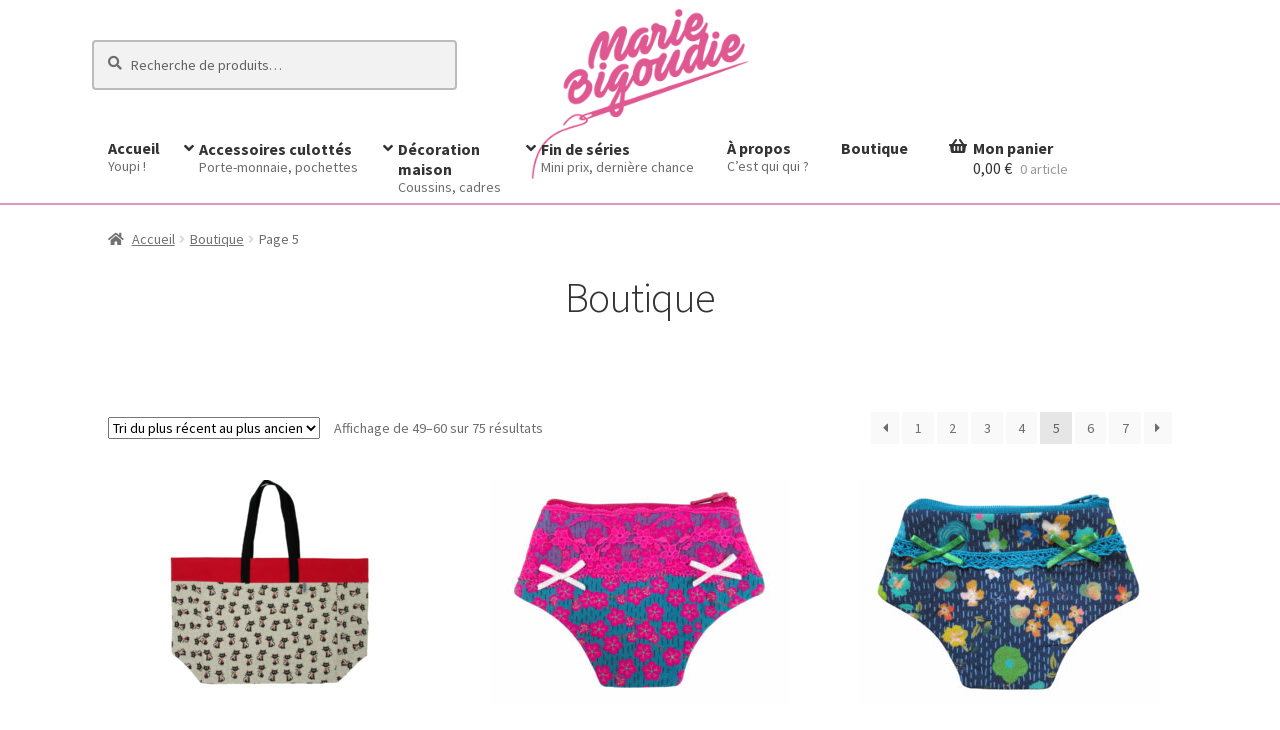

--- FILE ---
content_type: text/html; charset=UTF-8
request_url: https://www.mariebigoudie.com/boutique/page/5/
body_size: 14570
content:
<!doctype html>
<html lang="fr-FR">
<head>
<meta charset="UTF-8">
<meta name="viewport" content="width=device-width, initial-scale=1">
<link rel="profile" href="http://gmpg.org/xfn/11">
<link rel="pingback" href="https://www.mariebigoudie.com/xmlrpc.php">

<title>Boutique &#8211; Page 5 &#8211; Marie Bigoudie</title>
<meta name='robots' content='max-image-preview:large' />
	<style>img:is([sizes="auto" i], [sizes^="auto," i]) { contain-intrinsic-size: 3000px 1500px }</style>
	<script>window._wca = window._wca || [];</script>
<link rel='dns-prefetch' href='//stats.wp.com' />
<link rel='dns-prefetch' href='//fonts.googleapis.com' />
<link rel="alternate" type="application/rss+xml" title="Marie Bigoudie &raquo; Flux" href="https://www.mariebigoudie.com/feed/" />
<link rel="alternate" type="application/rss+xml" title="Marie Bigoudie &raquo; Flux des commentaires" href="https://www.mariebigoudie.com/comments/feed/" />
<link rel="alternate" type="application/rss+xml" title="Marie Bigoudie &raquo; Flux pour Produits" href="https://www.mariebigoudie.com/boutique/feed/" />
<script>
window._wpemojiSettings = {"baseUrl":"https:\/\/s.w.org\/images\/core\/emoji\/16.0.1\/72x72\/","ext":".png","svgUrl":"https:\/\/s.w.org\/images\/core\/emoji\/16.0.1\/svg\/","svgExt":".svg","source":{"concatemoji":"https:\/\/www.mariebigoudie.com\/wp-includes\/js\/wp-emoji-release.min.js?ver=6.8.3"}};
/*! This file is auto-generated */
!function(s,n){var o,i,e;function c(e){try{var t={supportTests:e,timestamp:(new Date).valueOf()};sessionStorage.setItem(o,JSON.stringify(t))}catch(e){}}function p(e,t,n){e.clearRect(0,0,e.canvas.width,e.canvas.height),e.fillText(t,0,0);var t=new Uint32Array(e.getImageData(0,0,e.canvas.width,e.canvas.height).data),a=(e.clearRect(0,0,e.canvas.width,e.canvas.height),e.fillText(n,0,0),new Uint32Array(e.getImageData(0,0,e.canvas.width,e.canvas.height).data));return t.every(function(e,t){return e===a[t]})}function u(e,t){e.clearRect(0,0,e.canvas.width,e.canvas.height),e.fillText(t,0,0);for(var n=e.getImageData(16,16,1,1),a=0;a<n.data.length;a++)if(0!==n.data[a])return!1;return!0}function f(e,t,n,a){switch(t){case"flag":return n(e,"\ud83c\udff3\ufe0f\u200d\u26a7\ufe0f","\ud83c\udff3\ufe0f\u200b\u26a7\ufe0f")?!1:!n(e,"\ud83c\udde8\ud83c\uddf6","\ud83c\udde8\u200b\ud83c\uddf6")&&!n(e,"\ud83c\udff4\udb40\udc67\udb40\udc62\udb40\udc65\udb40\udc6e\udb40\udc67\udb40\udc7f","\ud83c\udff4\u200b\udb40\udc67\u200b\udb40\udc62\u200b\udb40\udc65\u200b\udb40\udc6e\u200b\udb40\udc67\u200b\udb40\udc7f");case"emoji":return!a(e,"\ud83e\udedf")}return!1}function g(e,t,n,a){var r="undefined"!=typeof WorkerGlobalScope&&self instanceof WorkerGlobalScope?new OffscreenCanvas(300,150):s.createElement("canvas"),o=r.getContext("2d",{willReadFrequently:!0}),i=(o.textBaseline="top",o.font="600 32px Arial",{});return e.forEach(function(e){i[e]=t(o,e,n,a)}),i}function t(e){var t=s.createElement("script");t.src=e,t.defer=!0,s.head.appendChild(t)}"undefined"!=typeof Promise&&(o="wpEmojiSettingsSupports",i=["flag","emoji"],n.supports={everything:!0,everythingExceptFlag:!0},e=new Promise(function(e){s.addEventListener("DOMContentLoaded",e,{once:!0})}),new Promise(function(t){var n=function(){try{var e=JSON.parse(sessionStorage.getItem(o));if("object"==typeof e&&"number"==typeof e.timestamp&&(new Date).valueOf()<e.timestamp+604800&&"object"==typeof e.supportTests)return e.supportTests}catch(e){}return null}();if(!n){if("undefined"!=typeof Worker&&"undefined"!=typeof OffscreenCanvas&&"undefined"!=typeof URL&&URL.createObjectURL&&"undefined"!=typeof Blob)try{var e="postMessage("+g.toString()+"("+[JSON.stringify(i),f.toString(),p.toString(),u.toString()].join(",")+"));",a=new Blob([e],{type:"text/javascript"}),r=new Worker(URL.createObjectURL(a),{name:"wpTestEmojiSupports"});return void(r.onmessage=function(e){c(n=e.data),r.terminate(),t(n)})}catch(e){}c(n=g(i,f,p,u))}t(n)}).then(function(e){for(var t in e)n.supports[t]=e[t],n.supports.everything=n.supports.everything&&n.supports[t],"flag"!==t&&(n.supports.everythingExceptFlag=n.supports.everythingExceptFlag&&n.supports[t]);n.supports.everythingExceptFlag=n.supports.everythingExceptFlag&&!n.supports.flag,n.DOMReady=!1,n.readyCallback=function(){n.DOMReady=!0}}).then(function(){return e}).then(function(){var e;n.supports.everything||(n.readyCallback(),(e=n.source||{}).concatemoji?t(e.concatemoji):e.wpemoji&&e.twemoji&&(t(e.twemoji),t(e.wpemoji)))}))}((window,document),window._wpemojiSettings);
</script>
<style id='wp-emoji-styles-inline-css'>

	img.wp-smiley, img.emoji {
		display: inline !important;
		border: none !important;
		box-shadow: none !important;
		height: 1em !important;
		width: 1em !important;
		margin: 0 0.07em !important;
		vertical-align: -0.1em !important;
		background: none !important;
		padding: 0 !important;
	}
</style>
<link rel='stylesheet' id='wp-block-library-css' href='https://www.mariebigoudie.com/wp-includes/css/dist/block-library/style.min.css?ver=6.8.3' media='all' />
<style id='wp-block-library-theme-inline-css'>
.wp-block-audio :where(figcaption){color:#555;font-size:13px;text-align:center}.is-dark-theme .wp-block-audio :where(figcaption){color:#ffffffa6}.wp-block-audio{margin:0 0 1em}.wp-block-code{border:1px solid #ccc;border-radius:4px;font-family:Menlo,Consolas,monaco,monospace;padding:.8em 1em}.wp-block-embed :where(figcaption){color:#555;font-size:13px;text-align:center}.is-dark-theme .wp-block-embed :where(figcaption){color:#ffffffa6}.wp-block-embed{margin:0 0 1em}.blocks-gallery-caption{color:#555;font-size:13px;text-align:center}.is-dark-theme .blocks-gallery-caption{color:#ffffffa6}:root :where(.wp-block-image figcaption){color:#555;font-size:13px;text-align:center}.is-dark-theme :root :where(.wp-block-image figcaption){color:#ffffffa6}.wp-block-image{margin:0 0 1em}.wp-block-pullquote{border-bottom:4px solid;border-top:4px solid;color:currentColor;margin-bottom:1.75em}.wp-block-pullquote cite,.wp-block-pullquote footer,.wp-block-pullquote__citation{color:currentColor;font-size:.8125em;font-style:normal;text-transform:uppercase}.wp-block-quote{border-left:.25em solid;margin:0 0 1.75em;padding-left:1em}.wp-block-quote cite,.wp-block-quote footer{color:currentColor;font-size:.8125em;font-style:normal;position:relative}.wp-block-quote:where(.has-text-align-right){border-left:none;border-right:.25em solid;padding-left:0;padding-right:1em}.wp-block-quote:where(.has-text-align-center){border:none;padding-left:0}.wp-block-quote.is-large,.wp-block-quote.is-style-large,.wp-block-quote:where(.is-style-plain){border:none}.wp-block-search .wp-block-search__label{font-weight:700}.wp-block-search__button{border:1px solid #ccc;padding:.375em .625em}:where(.wp-block-group.has-background){padding:1.25em 2.375em}.wp-block-separator.has-css-opacity{opacity:.4}.wp-block-separator{border:none;border-bottom:2px solid;margin-left:auto;margin-right:auto}.wp-block-separator.has-alpha-channel-opacity{opacity:1}.wp-block-separator:not(.is-style-wide):not(.is-style-dots){width:100px}.wp-block-separator.has-background:not(.is-style-dots){border-bottom:none;height:1px}.wp-block-separator.has-background:not(.is-style-wide):not(.is-style-dots){height:2px}.wp-block-table{margin:0 0 1em}.wp-block-table td,.wp-block-table th{word-break:normal}.wp-block-table :where(figcaption){color:#555;font-size:13px;text-align:center}.is-dark-theme .wp-block-table :where(figcaption){color:#ffffffa6}.wp-block-video :where(figcaption){color:#555;font-size:13px;text-align:center}.is-dark-theme .wp-block-video :where(figcaption){color:#ffffffa6}.wp-block-video{margin:0 0 1em}:root :where(.wp-block-template-part.has-background){margin-bottom:0;margin-top:0;padding:1.25em 2.375em}
</style>
<style id='classic-theme-styles-inline-css'>
/*! This file is auto-generated */
.wp-block-button__link{color:#fff;background-color:#32373c;border-radius:9999px;box-shadow:none;text-decoration:none;padding:calc(.667em + 2px) calc(1.333em + 2px);font-size:1.125em}.wp-block-file__button{background:#32373c;color:#fff;text-decoration:none}
</style>
<link rel='stylesheet' id='mediaelement-css' href='https://www.mariebigoudie.com/wp-includes/js/mediaelement/mediaelementplayer-legacy.min.css?ver=4.2.17' media='all' />
<link rel='stylesheet' id='wp-mediaelement-css' href='https://www.mariebigoudie.com/wp-includes/js/mediaelement/wp-mediaelement.min.css?ver=6.8.3' media='all' />
<style id='jetpack-sharing-buttons-style-inline-css'>
.jetpack-sharing-buttons__services-list{display:flex;flex-direction:row;flex-wrap:wrap;gap:0;list-style-type:none;margin:5px;padding:0}.jetpack-sharing-buttons__services-list.has-small-icon-size{font-size:12px}.jetpack-sharing-buttons__services-list.has-normal-icon-size{font-size:16px}.jetpack-sharing-buttons__services-list.has-large-icon-size{font-size:24px}.jetpack-sharing-buttons__services-list.has-huge-icon-size{font-size:36px}@media print{.jetpack-sharing-buttons__services-list{display:none!important}}.editor-styles-wrapper .wp-block-jetpack-sharing-buttons{gap:0;padding-inline-start:0}ul.jetpack-sharing-buttons__services-list.has-background{padding:1.25em 2.375em}
</style>
<link rel='stylesheet' id='storefront-gutenberg-blocks-css' href='https://www.mariebigoudie.com/wp-content/themes/storefront/assets/css/base/gutenberg-blocks.css?ver=4.6.1' media='all' />
<style id='storefront-gutenberg-blocks-inline-css'>

				.wp-block-button__link:not(.has-text-color) {
					color: #333333;
				}

				.wp-block-button__link:not(.has-text-color):hover,
				.wp-block-button__link:not(.has-text-color):focus,
				.wp-block-button__link:not(.has-text-color):active {
					color: #333333;
				}

				.wp-block-button__link:not(.has-background) {
					background-color: #eeeeee;
				}

				.wp-block-button__link:not(.has-background):hover,
				.wp-block-button__link:not(.has-background):focus,
				.wp-block-button__link:not(.has-background):active {
					border-color: #d5d5d5;
					background-color: #d5d5d5;
				}

				.wc-block-grid__products .wc-block-grid__product .wp-block-button__link {
					background-color: #eeeeee;
					border-color: #eeeeee;
					color: #333333;
				}

				.wp-block-quote footer,
				.wp-block-quote cite,
				.wp-block-quote__citation {
					color: #6d6d6d;
				}

				.wp-block-pullquote cite,
				.wp-block-pullquote footer,
				.wp-block-pullquote__citation {
					color: #6d6d6d;
				}

				.wp-block-image figcaption {
					color: #6d6d6d;
				}

				.wp-block-separator.is-style-dots::before {
					color: #333333;
				}

				.wp-block-file a.wp-block-file__button {
					color: #333333;
					background-color: #eeeeee;
					border-color: #eeeeee;
				}

				.wp-block-file a.wp-block-file__button:hover,
				.wp-block-file a.wp-block-file__button:focus,
				.wp-block-file a.wp-block-file__button:active {
					color: #333333;
					background-color: #d5d5d5;
				}

				.wp-block-code,
				.wp-block-preformatted pre {
					color: #6d6d6d;
				}

				.wp-block-table:not( .has-background ):not( .is-style-stripes ) tbody tr:nth-child(2n) td {
					background-color: #fdfdfd;
				}

				.wp-block-cover .wp-block-cover__inner-container h1:not(.has-text-color),
				.wp-block-cover .wp-block-cover__inner-container h2:not(.has-text-color),
				.wp-block-cover .wp-block-cover__inner-container h3:not(.has-text-color),
				.wp-block-cover .wp-block-cover__inner-container h4:not(.has-text-color),
				.wp-block-cover .wp-block-cover__inner-container h5:not(.has-text-color),
				.wp-block-cover .wp-block-cover__inner-container h6:not(.has-text-color) {
					color: #000000;
				}

				.wc-block-components-price-slider__range-input-progress,
				.rtl .wc-block-components-price-slider__range-input-progress {
					--range-color: #7f54b3;
				}

				/* Target only IE11 */
				@media all and (-ms-high-contrast: none), (-ms-high-contrast: active) {
					.wc-block-components-price-slider__range-input-progress {
						background: #7f54b3;
					}
				}

				.wc-block-components-button:not(.is-link) {
					background-color: #333333;
					color: #ffffff;
				}

				.wc-block-components-button:not(.is-link):hover,
				.wc-block-components-button:not(.is-link):focus,
				.wc-block-components-button:not(.is-link):active {
					background-color: #1a1a1a;
					color: #ffffff;
				}

				.wc-block-components-button:not(.is-link):disabled {
					background-color: #333333;
					color: #ffffff;
				}

				.wc-block-cart__submit-container {
					background-color: #ffffff;
				}

				.wc-block-cart__submit-container::before {
					color: rgba(220,220,220,0.5);
				}

				.wc-block-components-order-summary-item__quantity {
					background-color: #ffffff;
					border-color: #6d6d6d;
					box-shadow: 0 0 0 2px #ffffff;
					color: #6d6d6d;
				}
			
</style>
<style id='global-styles-inline-css'>
:root{--wp--preset--aspect-ratio--square: 1;--wp--preset--aspect-ratio--4-3: 4/3;--wp--preset--aspect-ratio--3-4: 3/4;--wp--preset--aspect-ratio--3-2: 3/2;--wp--preset--aspect-ratio--2-3: 2/3;--wp--preset--aspect-ratio--16-9: 16/9;--wp--preset--aspect-ratio--9-16: 9/16;--wp--preset--color--black: #000000;--wp--preset--color--cyan-bluish-gray: #abb8c3;--wp--preset--color--white: #ffffff;--wp--preset--color--pale-pink: #f78da7;--wp--preset--color--vivid-red: #cf2e2e;--wp--preset--color--luminous-vivid-orange: #ff6900;--wp--preset--color--luminous-vivid-amber: #fcb900;--wp--preset--color--light-green-cyan: #7bdcb5;--wp--preset--color--vivid-green-cyan: #00d084;--wp--preset--color--pale-cyan-blue: #8ed1fc;--wp--preset--color--vivid-cyan-blue: #0693e3;--wp--preset--color--vivid-purple: #9b51e0;--wp--preset--gradient--vivid-cyan-blue-to-vivid-purple: linear-gradient(135deg,rgba(6,147,227,1) 0%,rgb(155,81,224) 100%);--wp--preset--gradient--light-green-cyan-to-vivid-green-cyan: linear-gradient(135deg,rgb(122,220,180) 0%,rgb(0,208,130) 100%);--wp--preset--gradient--luminous-vivid-amber-to-luminous-vivid-orange: linear-gradient(135deg,rgba(252,185,0,1) 0%,rgba(255,105,0,1) 100%);--wp--preset--gradient--luminous-vivid-orange-to-vivid-red: linear-gradient(135deg,rgba(255,105,0,1) 0%,rgb(207,46,46) 100%);--wp--preset--gradient--very-light-gray-to-cyan-bluish-gray: linear-gradient(135deg,rgb(238,238,238) 0%,rgb(169,184,195) 100%);--wp--preset--gradient--cool-to-warm-spectrum: linear-gradient(135deg,rgb(74,234,220) 0%,rgb(151,120,209) 20%,rgb(207,42,186) 40%,rgb(238,44,130) 60%,rgb(251,105,98) 80%,rgb(254,248,76) 100%);--wp--preset--gradient--blush-light-purple: linear-gradient(135deg,rgb(255,206,236) 0%,rgb(152,150,240) 100%);--wp--preset--gradient--blush-bordeaux: linear-gradient(135deg,rgb(254,205,165) 0%,rgb(254,45,45) 50%,rgb(107,0,62) 100%);--wp--preset--gradient--luminous-dusk: linear-gradient(135deg,rgb(255,203,112) 0%,rgb(199,81,192) 50%,rgb(65,88,208) 100%);--wp--preset--gradient--pale-ocean: linear-gradient(135deg,rgb(255,245,203) 0%,rgb(182,227,212) 50%,rgb(51,167,181) 100%);--wp--preset--gradient--electric-grass: linear-gradient(135deg,rgb(202,248,128) 0%,rgb(113,206,126) 100%);--wp--preset--gradient--midnight: linear-gradient(135deg,rgb(2,3,129) 0%,rgb(40,116,252) 100%);--wp--preset--font-size--small: 14px;--wp--preset--font-size--medium: 23px;--wp--preset--font-size--large: 26px;--wp--preset--font-size--x-large: 42px;--wp--preset--font-size--normal: 16px;--wp--preset--font-size--huge: 37px;--wp--preset--spacing--20: 0.44rem;--wp--preset--spacing--30: 0.67rem;--wp--preset--spacing--40: 1rem;--wp--preset--spacing--50: 1.5rem;--wp--preset--spacing--60: 2.25rem;--wp--preset--spacing--70: 3.38rem;--wp--preset--spacing--80: 5.06rem;--wp--preset--shadow--natural: 6px 6px 9px rgba(0, 0, 0, 0.2);--wp--preset--shadow--deep: 12px 12px 50px rgba(0, 0, 0, 0.4);--wp--preset--shadow--sharp: 6px 6px 0px rgba(0, 0, 0, 0.2);--wp--preset--shadow--outlined: 6px 6px 0px -3px rgba(255, 255, 255, 1), 6px 6px rgba(0, 0, 0, 1);--wp--preset--shadow--crisp: 6px 6px 0px rgba(0, 0, 0, 1);}:root :where(.is-layout-flow) > :first-child{margin-block-start: 0;}:root :where(.is-layout-flow) > :last-child{margin-block-end: 0;}:root :where(.is-layout-flow) > *{margin-block-start: 24px;margin-block-end: 0;}:root :where(.is-layout-constrained) > :first-child{margin-block-start: 0;}:root :where(.is-layout-constrained) > :last-child{margin-block-end: 0;}:root :where(.is-layout-constrained) > *{margin-block-start: 24px;margin-block-end: 0;}:root :where(.is-layout-flex){gap: 24px;}:root :where(.is-layout-grid){gap: 24px;}body .is-layout-flex{display: flex;}.is-layout-flex{flex-wrap: wrap;align-items: center;}.is-layout-flex > :is(*, div){margin: 0;}body .is-layout-grid{display: grid;}.is-layout-grid > :is(*, div){margin: 0;}.has-black-color{color: var(--wp--preset--color--black) !important;}.has-cyan-bluish-gray-color{color: var(--wp--preset--color--cyan-bluish-gray) !important;}.has-white-color{color: var(--wp--preset--color--white) !important;}.has-pale-pink-color{color: var(--wp--preset--color--pale-pink) !important;}.has-vivid-red-color{color: var(--wp--preset--color--vivid-red) !important;}.has-luminous-vivid-orange-color{color: var(--wp--preset--color--luminous-vivid-orange) !important;}.has-luminous-vivid-amber-color{color: var(--wp--preset--color--luminous-vivid-amber) !important;}.has-light-green-cyan-color{color: var(--wp--preset--color--light-green-cyan) !important;}.has-vivid-green-cyan-color{color: var(--wp--preset--color--vivid-green-cyan) !important;}.has-pale-cyan-blue-color{color: var(--wp--preset--color--pale-cyan-blue) !important;}.has-vivid-cyan-blue-color{color: var(--wp--preset--color--vivid-cyan-blue) !important;}.has-vivid-purple-color{color: var(--wp--preset--color--vivid-purple) !important;}.has-black-background-color{background-color: var(--wp--preset--color--black) !important;}.has-cyan-bluish-gray-background-color{background-color: var(--wp--preset--color--cyan-bluish-gray) !important;}.has-white-background-color{background-color: var(--wp--preset--color--white) !important;}.has-pale-pink-background-color{background-color: var(--wp--preset--color--pale-pink) !important;}.has-vivid-red-background-color{background-color: var(--wp--preset--color--vivid-red) !important;}.has-luminous-vivid-orange-background-color{background-color: var(--wp--preset--color--luminous-vivid-orange) !important;}.has-luminous-vivid-amber-background-color{background-color: var(--wp--preset--color--luminous-vivid-amber) !important;}.has-light-green-cyan-background-color{background-color: var(--wp--preset--color--light-green-cyan) !important;}.has-vivid-green-cyan-background-color{background-color: var(--wp--preset--color--vivid-green-cyan) !important;}.has-pale-cyan-blue-background-color{background-color: var(--wp--preset--color--pale-cyan-blue) !important;}.has-vivid-cyan-blue-background-color{background-color: var(--wp--preset--color--vivid-cyan-blue) !important;}.has-vivid-purple-background-color{background-color: var(--wp--preset--color--vivid-purple) !important;}.has-black-border-color{border-color: var(--wp--preset--color--black) !important;}.has-cyan-bluish-gray-border-color{border-color: var(--wp--preset--color--cyan-bluish-gray) !important;}.has-white-border-color{border-color: var(--wp--preset--color--white) !important;}.has-pale-pink-border-color{border-color: var(--wp--preset--color--pale-pink) !important;}.has-vivid-red-border-color{border-color: var(--wp--preset--color--vivid-red) !important;}.has-luminous-vivid-orange-border-color{border-color: var(--wp--preset--color--luminous-vivid-orange) !important;}.has-luminous-vivid-amber-border-color{border-color: var(--wp--preset--color--luminous-vivid-amber) !important;}.has-light-green-cyan-border-color{border-color: var(--wp--preset--color--light-green-cyan) !important;}.has-vivid-green-cyan-border-color{border-color: var(--wp--preset--color--vivid-green-cyan) !important;}.has-pale-cyan-blue-border-color{border-color: var(--wp--preset--color--pale-cyan-blue) !important;}.has-vivid-cyan-blue-border-color{border-color: var(--wp--preset--color--vivid-cyan-blue) !important;}.has-vivid-purple-border-color{border-color: var(--wp--preset--color--vivid-purple) !important;}.has-vivid-cyan-blue-to-vivid-purple-gradient-background{background: var(--wp--preset--gradient--vivid-cyan-blue-to-vivid-purple) !important;}.has-light-green-cyan-to-vivid-green-cyan-gradient-background{background: var(--wp--preset--gradient--light-green-cyan-to-vivid-green-cyan) !important;}.has-luminous-vivid-amber-to-luminous-vivid-orange-gradient-background{background: var(--wp--preset--gradient--luminous-vivid-amber-to-luminous-vivid-orange) !important;}.has-luminous-vivid-orange-to-vivid-red-gradient-background{background: var(--wp--preset--gradient--luminous-vivid-orange-to-vivid-red) !important;}.has-very-light-gray-to-cyan-bluish-gray-gradient-background{background: var(--wp--preset--gradient--very-light-gray-to-cyan-bluish-gray) !important;}.has-cool-to-warm-spectrum-gradient-background{background: var(--wp--preset--gradient--cool-to-warm-spectrum) !important;}.has-blush-light-purple-gradient-background{background: var(--wp--preset--gradient--blush-light-purple) !important;}.has-blush-bordeaux-gradient-background{background: var(--wp--preset--gradient--blush-bordeaux) !important;}.has-luminous-dusk-gradient-background{background: var(--wp--preset--gradient--luminous-dusk) !important;}.has-pale-ocean-gradient-background{background: var(--wp--preset--gradient--pale-ocean) !important;}.has-electric-grass-gradient-background{background: var(--wp--preset--gradient--electric-grass) !important;}.has-midnight-gradient-background{background: var(--wp--preset--gradient--midnight) !important;}.has-small-font-size{font-size: var(--wp--preset--font-size--small) !important;}.has-medium-font-size{font-size: var(--wp--preset--font-size--medium) !important;}.has-large-font-size{font-size: var(--wp--preset--font-size--large) !important;}.has-x-large-font-size{font-size: var(--wp--preset--font-size--x-large) !important;}
:root :where(.wp-block-pullquote){font-size: 1.5em;line-height: 1.6;}
</style>
<style id='woocommerce-inline-inline-css'>
.woocommerce form .form-row .required { visibility: visible; }
</style>
<link rel='stylesheet' id='brands-styles-css' href='https://www.mariebigoudie.com/wp-content/plugins/woocommerce/assets/css/brands.css?ver=9.9.6' media='all' />
<link rel='stylesheet' id='storefront-style-css' href='https://www.mariebigoudie.com/wp-content/themes/storefront/style.css?ver=4.6.1' media='all' />
<style id='storefront-style-inline-css'>

			.main-navigation ul li a,
			.site-title a,
			ul.menu li a,
			.site-branding h1 a,
			button.menu-toggle,
			button.menu-toggle:hover,
			.handheld-navigation .dropdown-toggle {
				color: #333333;
			}

			button.menu-toggle,
			button.menu-toggle:hover {
				border-color: #333333;
			}

			.main-navigation ul li a:hover,
			.main-navigation ul li:hover > a,
			.site-title a:hover,
			.site-header ul.menu li.current-menu-item > a {
				color: #747474;
			}

			table:not( .has-background ) th {
				background-color: #f8f8f8;
			}

			table:not( .has-background ) tbody td {
				background-color: #fdfdfd;
			}

			table:not( .has-background ) tbody tr:nth-child(2n) td,
			fieldset,
			fieldset legend {
				background-color: #fbfbfb;
			}

			.site-header,
			.secondary-navigation ul ul,
			.main-navigation ul.menu > li.menu-item-has-children:after,
			.secondary-navigation ul.menu ul,
			.storefront-handheld-footer-bar,
			.storefront-handheld-footer-bar ul li > a,
			.storefront-handheld-footer-bar ul li.search .site-search,
			button.menu-toggle,
			button.menu-toggle:hover {
				background-color: #ffffff;
			}

			p.site-description,
			.site-header,
			.storefront-handheld-footer-bar {
				color: #404040;
			}

			button.menu-toggle:after,
			button.menu-toggle:before,
			button.menu-toggle span:before {
				background-color: #333333;
			}

			h1, h2, h3, h4, h5, h6, .wc-block-grid__product-title {
				color: #333333;
			}

			.widget h1 {
				border-bottom-color: #333333;
			}

			body,
			.secondary-navigation a {
				color: #6d6d6d;
			}

			.widget-area .widget a,
			.hentry .entry-header .posted-on a,
			.hentry .entry-header .post-author a,
			.hentry .entry-header .post-comments a,
			.hentry .entry-header .byline a {
				color: #727272;
			}

			a {
				color: #7f54b3;
			}

			a:focus,
			button:focus,
			.button.alt:focus,
			input:focus,
			textarea:focus,
			input[type="button"]:focus,
			input[type="reset"]:focus,
			input[type="submit"]:focus,
			input[type="email"]:focus,
			input[type="tel"]:focus,
			input[type="url"]:focus,
			input[type="password"]:focus,
			input[type="search"]:focus {
				outline-color: #7f54b3;
			}

			button, input[type="button"], input[type="reset"], input[type="submit"], .button, .widget a.button {
				background-color: #eeeeee;
				border-color: #eeeeee;
				color: #333333;
			}

			button:hover, input[type="button"]:hover, input[type="reset"]:hover, input[type="submit"]:hover, .button:hover, .widget a.button:hover {
				background-color: #d5d5d5;
				border-color: #d5d5d5;
				color: #333333;
			}

			button.alt, input[type="button"].alt, input[type="reset"].alt, input[type="submit"].alt, .button.alt, .widget-area .widget a.button.alt {
				background-color: #333333;
				border-color: #333333;
				color: #ffffff;
			}

			button.alt:hover, input[type="button"].alt:hover, input[type="reset"].alt:hover, input[type="submit"].alt:hover, .button.alt:hover, .widget-area .widget a.button.alt:hover {
				background-color: #1a1a1a;
				border-color: #1a1a1a;
				color: #ffffff;
			}

			.pagination .page-numbers li .page-numbers.current {
				background-color: #e6e6e6;
				color: #636363;
			}

			#comments .comment-list .comment-content .comment-text {
				background-color: #f8f8f8;
			}

			.site-footer {
				background-color: #f0f0f0;
				color: #6d6d6d;
			}

			.site-footer a:not(.button):not(.components-button) {
				color: #333333;
			}

			.site-footer .storefront-handheld-footer-bar a:not(.button):not(.components-button) {
				color: #333333;
			}

			.site-footer h1, .site-footer h2, .site-footer h3, .site-footer h4, .site-footer h5, .site-footer h6, .site-footer .widget .widget-title, .site-footer .widget .widgettitle {
				color: #333333;
			}

			.page-template-template-homepage.has-post-thumbnail .type-page.has-post-thumbnail .entry-title {
				color: #000000;
			}

			.page-template-template-homepage.has-post-thumbnail .type-page.has-post-thumbnail .entry-content {
				color: #000000;
			}

			@media screen and ( min-width: 768px ) {
				.secondary-navigation ul.menu a:hover {
					color: #595959;
				}

				.secondary-navigation ul.menu a {
					color: #404040;
				}

				.main-navigation ul.menu ul.sub-menu,
				.main-navigation ul.nav-menu ul.children {
					background-color: #f0f0f0;
				}

				.site-header {
					border-bottom-color: #f0f0f0;
				}
			}
</style>
<link rel='stylesheet' id='storefront-icons-css' href='https://www.mariebigoudie.com/wp-content/themes/storefront/assets/css/base/icons.css?ver=4.6.1' media='all' />
<link rel='stylesheet' id='storefront-fonts-css' href='https://fonts.googleapis.com/css?family=Source+Sans+Pro%3A400%2C300%2C300italic%2C400italic%2C600%2C700%2C900&#038;subset=latin%2Clatin-ext&#038;ver=4.6.1' media='all' />
<link rel='stylesheet' id='storefront-jetpack-widgets-css' href='https://www.mariebigoudie.com/wp-content/themes/storefront/assets/css/jetpack/widgets.css?ver=4.6.1' media='all' />
<style id='akismet-widget-style-inline-css'>

			.a-stats {
				--akismet-color-mid-green: #357b49;
				--akismet-color-white: #fff;
				--akismet-color-light-grey: #f6f7f7;

				max-width: 350px;
				width: auto;
			}

			.a-stats * {
				all: unset;
				box-sizing: border-box;
			}

			.a-stats strong {
				font-weight: 600;
			}

			.a-stats a.a-stats__link,
			.a-stats a.a-stats__link:visited,
			.a-stats a.a-stats__link:active {
				background: var(--akismet-color-mid-green);
				border: none;
				box-shadow: none;
				border-radius: 8px;
				color: var(--akismet-color-white);
				cursor: pointer;
				display: block;
				font-family: -apple-system, BlinkMacSystemFont, 'Segoe UI', 'Roboto', 'Oxygen-Sans', 'Ubuntu', 'Cantarell', 'Helvetica Neue', sans-serif;
				font-weight: 500;
				padding: 12px;
				text-align: center;
				text-decoration: none;
				transition: all 0.2s ease;
			}

			/* Extra specificity to deal with TwentyTwentyOne focus style */
			.widget .a-stats a.a-stats__link:focus {
				background: var(--akismet-color-mid-green);
				color: var(--akismet-color-white);
				text-decoration: none;
			}

			.a-stats a.a-stats__link:hover {
				filter: brightness(110%);
				box-shadow: 0 4px 12px rgba(0, 0, 0, 0.06), 0 0 2px rgba(0, 0, 0, 0.16);
			}

			.a-stats .count {
				color: var(--akismet-color-white);
				display: block;
				font-size: 1.5em;
				line-height: 1.4;
				padding: 0 13px;
				white-space: nowrap;
			}
		
</style>
<link rel='stylesheet' id='storefront-woocommerce-style-css' href='https://www.mariebigoudie.com/wp-content/themes/storefront/assets/css/woocommerce/woocommerce.css?ver=4.6.1' media='all' />
<style id='storefront-woocommerce-style-inline-css'>
@font-face {
				font-family: star;
				src: url(https://www.mariebigoudie.com/wp-content/plugins/woocommerce/assets/fonts/star.eot);
				src:
					url(https://www.mariebigoudie.com/wp-content/plugins/woocommerce/assets/fonts/star.eot?#iefix) format("embedded-opentype"),
					url(https://www.mariebigoudie.com/wp-content/plugins/woocommerce/assets/fonts/star.woff) format("woff"),
					url(https://www.mariebigoudie.com/wp-content/plugins/woocommerce/assets/fonts/star.ttf) format("truetype"),
					url(https://www.mariebigoudie.com/wp-content/plugins/woocommerce/assets/fonts/star.svg#star) format("svg");
				font-weight: 400;
				font-style: normal;
			}
			@font-face {
				font-family: WooCommerce;
				src: url(https://www.mariebigoudie.com/wp-content/plugins/woocommerce/assets/fonts/WooCommerce.eot);
				src:
					url(https://www.mariebigoudie.com/wp-content/plugins/woocommerce/assets/fonts/WooCommerce.eot?#iefix) format("embedded-opentype"),
					url(https://www.mariebigoudie.com/wp-content/plugins/woocommerce/assets/fonts/WooCommerce.woff) format("woff"),
					url(https://www.mariebigoudie.com/wp-content/plugins/woocommerce/assets/fonts/WooCommerce.ttf) format("truetype"),
					url(https://www.mariebigoudie.com/wp-content/plugins/woocommerce/assets/fonts/WooCommerce.svg#WooCommerce) format("svg");
				font-weight: 400;
				font-style: normal;
			}

			a.cart-contents,
			.site-header-cart .widget_shopping_cart a {
				color: #333333;
			}

			a.cart-contents:hover,
			.site-header-cart .widget_shopping_cart a:hover,
			.site-header-cart:hover > li > a {
				color: #747474;
			}

			table.cart td.product-remove,
			table.cart td.actions {
				border-top-color: #ffffff;
			}

			.storefront-handheld-footer-bar ul li.cart .count {
				background-color: #333333;
				color: #ffffff;
				border-color: #ffffff;
			}

			.woocommerce-tabs ul.tabs li.active a,
			ul.products li.product .price,
			.onsale,
			.wc-block-grid__product-onsale,
			.widget_search form:before,
			.widget_product_search form:before {
				color: #6d6d6d;
			}

			.woocommerce-breadcrumb a,
			a.woocommerce-review-link,
			.product_meta a {
				color: #727272;
			}

			.wc-block-grid__product-onsale,
			.onsale {
				border-color: #6d6d6d;
			}

			.star-rating span:before,
			.quantity .plus, .quantity .minus,
			p.stars a:hover:after,
			p.stars a:after,
			.star-rating span:before,
			#payment .payment_methods li input[type=radio]:first-child:checked+label:before {
				color: #7f54b3;
			}

			.widget_price_filter .ui-slider .ui-slider-range,
			.widget_price_filter .ui-slider .ui-slider-handle {
				background-color: #7f54b3;
			}

			.order_details {
				background-color: #f8f8f8;
			}

			.order_details > li {
				border-bottom: 1px dotted #e3e3e3;
			}

			.order_details:before,
			.order_details:after {
				background: -webkit-linear-gradient(transparent 0,transparent 0),-webkit-linear-gradient(135deg,#f8f8f8 33.33%,transparent 33.33%),-webkit-linear-gradient(45deg,#f8f8f8 33.33%,transparent 33.33%)
			}

			#order_review {
				background-color: #ffffff;
			}

			#payment .payment_methods > li .payment_box,
			#payment .place-order {
				background-color: #fafafa;
			}

			#payment .payment_methods > li:not(.woocommerce-notice) {
				background-color: #f5f5f5;
			}

			#payment .payment_methods > li:not(.woocommerce-notice):hover {
				background-color: #f0f0f0;
			}

			.woocommerce-pagination .page-numbers li .page-numbers.current {
				background-color: #e6e6e6;
				color: #636363;
			}

			.wc-block-grid__product-onsale,
			.onsale,
			.woocommerce-pagination .page-numbers li .page-numbers:not(.current) {
				color: #6d6d6d;
			}

			p.stars a:before,
			p.stars a:hover~a:before,
			p.stars.selected a.active~a:before {
				color: #6d6d6d;
			}

			p.stars.selected a.active:before,
			p.stars:hover a:before,
			p.stars.selected a:not(.active):before,
			p.stars.selected a.active:before {
				color: #7f54b3;
			}

			.single-product div.product .woocommerce-product-gallery .woocommerce-product-gallery__trigger {
				background-color: #eeeeee;
				color: #333333;
			}

			.single-product div.product .woocommerce-product-gallery .woocommerce-product-gallery__trigger:hover {
				background-color: #d5d5d5;
				border-color: #d5d5d5;
				color: #333333;
			}

			.button.added_to_cart:focus,
			.button.wc-forward:focus {
				outline-color: #7f54b3;
			}

			.added_to_cart,
			.site-header-cart .widget_shopping_cart a.button,
			.wc-block-grid__products .wc-block-grid__product .wp-block-button__link {
				background-color: #eeeeee;
				border-color: #eeeeee;
				color: #333333;
			}

			.added_to_cart:hover,
			.site-header-cart .widget_shopping_cart a.button:hover,
			.wc-block-grid__products .wc-block-grid__product .wp-block-button__link:hover {
				background-color: #d5d5d5;
				border-color: #d5d5d5;
				color: #333333;
			}

			.added_to_cart.alt, .added_to_cart, .widget a.button.checkout {
				background-color: #333333;
				border-color: #333333;
				color: #ffffff;
			}

			.added_to_cart.alt:hover, .added_to_cart:hover, .widget a.button.checkout:hover {
				background-color: #1a1a1a;
				border-color: #1a1a1a;
				color: #ffffff;
			}

			.button.loading {
				color: #eeeeee;
			}

			.button.loading:hover {
				background-color: #eeeeee;
			}

			.button.loading:after {
				color: #333333;
			}

			@media screen and ( min-width: 768px ) {
				.site-header-cart .widget_shopping_cart,
				.site-header .product_list_widget li .quantity {
					color: #404040;
				}

				.site-header-cart .widget_shopping_cart .buttons,
				.site-header-cart .widget_shopping_cart .total {
					background-color: #f5f5f5;
				}

				.site-header-cart .widget_shopping_cart {
					background-color: #f0f0f0;
				}
			}
				.storefront-product-pagination a {
					color: #6d6d6d;
					background-color: #ffffff;
				}
				.storefront-sticky-add-to-cart {
					color: #6d6d6d;
					background-color: #ffffff;
				}

				.storefront-sticky-add-to-cart a:not(.button) {
					color: #333333;
				}
</style>
<link rel='stylesheet' id='storefront-child-style-css' href='https://www.mariebigoudie.com/wp-content/themes/bigoudie/style.css?ver=1.0.0' media='all' />
<link rel='stylesheet' id='storefront-woocommerce-brands-style-css' href='https://www.mariebigoudie.com/wp-content/themes/storefront/assets/css/woocommerce/extensions/brands.css?ver=4.6.1' media='all' />
<script src="https://www.mariebigoudie.com/wp-includes/js/jquery/jquery.min.js?ver=3.7.1" id="jquery-core-js"></script>
<script src="https://www.mariebigoudie.com/wp-includes/js/jquery/jquery-migrate.min.js?ver=3.4.1" id="jquery-migrate-js"></script>
<script src="https://www.mariebigoudie.com/wp-content/plugins/woocommerce/assets/js/jquery-blockui/jquery.blockUI.min.js?ver=2.7.0-wc.9.9.6" id="jquery-blockui-js" defer data-wp-strategy="defer"></script>
<script id="wc-add-to-cart-js-extra">
var wc_add_to_cart_params = {"ajax_url":"\/wp-admin\/admin-ajax.php","wc_ajax_url":"\/?wc-ajax=%%endpoint%%","i18n_view_cart":"Voir le panier","cart_url":"https:\/\/www.mariebigoudie.com\/panier\/","is_cart":"","cart_redirect_after_add":"no"};
</script>
<script src="https://www.mariebigoudie.com/wp-content/plugins/woocommerce/assets/js/frontend/add-to-cart.min.js?ver=9.9.6" id="wc-add-to-cart-js" defer data-wp-strategy="defer"></script>
<script src="https://www.mariebigoudie.com/wp-content/plugins/woocommerce/assets/js/js-cookie/js.cookie.min.js?ver=2.1.4-wc.9.9.6" id="js-cookie-js" defer data-wp-strategy="defer"></script>
<script id="woocommerce-js-extra">
var woocommerce_params = {"ajax_url":"\/wp-admin\/admin-ajax.php","wc_ajax_url":"\/?wc-ajax=%%endpoint%%","i18n_password_show":"Afficher le mot de passe","i18n_password_hide":"Masquer le mot de passe"};
</script>
<script src="https://www.mariebigoudie.com/wp-content/plugins/woocommerce/assets/js/frontend/woocommerce.min.js?ver=9.9.6" id="woocommerce-js" defer data-wp-strategy="defer"></script>
<script src="https://www.mariebigoudie.com/wp-content/themes/bigoudie/bigoudie.js?ver=6.8.3" id="bigoudie_js-js"></script>
<script id="wc-cart-fragments-js-extra">
var wc_cart_fragments_params = {"ajax_url":"\/wp-admin\/admin-ajax.php","wc_ajax_url":"\/?wc-ajax=%%endpoint%%","cart_hash_key":"wc_cart_hash_b41d90f56ee978d43691a9ac296c2102","fragment_name":"wc_fragments_b41d90f56ee978d43691a9ac296c2102","request_timeout":"5000"};
</script>
<script src="https://www.mariebigoudie.com/wp-content/plugins/woocommerce/assets/js/frontend/cart-fragments.min.js?ver=9.9.6" id="wc-cart-fragments-js" defer data-wp-strategy="defer"></script>
<script src="https://stats.wp.com/s-202605.js" id="woocommerce-analytics-js" defer data-wp-strategy="defer"></script>
<link rel="https://api.w.org/" href="https://www.mariebigoudie.com/wp-json/" /><link rel="EditURI" type="application/rsd+xml" title="RSD" href="https://www.mariebigoudie.com/xmlrpc.php?rsd" />
<meta name="generator" content="WordPress 6.8.3" />
<meta name="generator" content="WooCommerce 9.9.6" />
	<style>img#wpstats{display:none}</style>
			<noscript><style>.woocommerce-product-gallery{ opacity: 1 !important; }</style></noscript>
				<script  type="text/javascript">
				!function(f,b,e,v,n,t,s){if(f.fbq)return;n=f.fbq=function(){n.callMethod?
					n.callMethod.apply(n,arguments):n.queue.push(arguments)};if(!f._fbq)f._fbq=n;
					n.push=n;n.loaded=!0;n.version='2.0';n.queue=[];t=b.createElement(e);t.async=!0;
					t.src=v;s=b.getElementsByTagName(e)[0];s.parentNode.insertBefore(t,s)}(window,
					document,'script','https://connect.facebook.net/en_US/fbevents.js');
			</script>
			<!-- WooCommerce Facebook Integration Begin -->
			<script  type="text/javascript">

			fbq('init', '396235684842171', {}, {
    "agent": "woocommerce-9.9.6-3.5.2"
});

				fbq( 'track', 'PageView', {
    "source": "woocommerce",
    "version": "9.9.6",
    "pluginVersion": "3.5.2"
} );

				document.addEventListener( 'DOMContentLoaded', function() {
					// Insert placeholder for events injected when a product is added to the cart through AJAX.
					document.body.insertAdjacentHTML( 'beforeend', '<div class=\"wc-facebook-pixel-event-placeholder\"></div>' );
				}, false );

			</script>
			<!-- WooCommerce Facebook Integration End -->
					<style id="wp-custom-css">
			.woocommerce-loop-product__title,
.product_title.entry-title {
	text-transform: uppercase;
}		</style>
		</head>

<body class="archive paged post-type-archive post-type-archive-product wp-custom-logo wp-embed-responsive paged-5 post-type-paged-5 wp-theme-storefront wp-child-theme-bigoudie theme-storefront woocommerce-shop woocommerce woocommerce-page woocommerce-no-js storefront-full-width-content storefront-align-wide right-sidebar woocommerce-active">



<div id="page" class="hfeed site">
	
	<header id="masthead" class="site-header" role="banner" style="">

		<div class="col-full">		<div class="site-branding">
			<a href="https://www.mariebigoudie.com/" class="custom-logo-link" rel="home"><img width="1100" height="900" src="https://www.mariebigoudie.com/wp-content/uploads/2020/10/logo-e05891.png" class="custom-logo" alt="Marie Bigoudie" decoding="async" fetchpriority="high" srcset="https://www.mariebigoudie.com/wp-content/uploads/2020/10/logo-e05891.png 1100w, https://www.mariebigoudie.com/wp-content/uploads/2020/10/logo-e05891-768x628.png 768w, https://www.mariebigoudie.com/wp-content/uploads/2020/10/logo-e05891-360x295.png 360w, https://www.mariebigoudie.com/wp-content/uploads/2020/10/logo-e05891-1080x884.png 1080w" sizes="(max-width: 1100px) 100vw, 1100px" /></a>		</div>
					<div class="site-search">
				<div class="widget woocommerce widget_product_search"><form role="search" method="get" class="woocommerce-product-search" action="https://www.mariebigoudie.com/">
	<label class="screen-reader-text" for="woocommerce-product-search-field-0">Recherche pour :</label>
	<input type="search" id="woocommerce-product-search-field-0" class="search-field" placeholder="Recherche de produits…" value="" name="s" />
	<button type="submit" value="Recherche" class="">Recherche</button>
	<input type="hidden" name="post_type" value="product" />
</form>
</div>			</div>
			</div><div class="storefront-primary-navigation"><div class="col-full">	<nav id="site-navigation" class="main-navigation" role="navigation" aria-label="Navigation principale">
		<button class="menu-toggle" aria-controls="site-navigation" aria-expanded="false"><span>Menu</span></button>
<div class="primary-navigation"><ul id="menu-menu" class="menu"><li id="menu-item-145" class="menu-item menu-item-type-post_type menu-item-object-page menu-item-home menu-item-145"><a href="https://www.mariebigoudie.com/">Accueil<small class="bigoudie-menu-item-description">Youpi !</small></a></li>
<li id="menu-item-125" class="menu-item menu-item-type-taxonomy menu-item-object-product_cat menu-item-has-children menu-item-125"><a href="https://www.mariebigoudie.com/categorie/collection-culotte/">Accessoires culottés<small class="bigoudie-menu-item-description">Porte-monnaie, pochettes</small></a>
<ul class="sub-menu">
	<li id="menu-item-137" class="menu-item menu-item-type-taxonomy menu-item-object-product_cat menu-item-137"><a href="https://www.mariebigoudie.com/categorie/collection-culotte/porte-monnaie-culotte/">Porte-monnaie Culotte</a></li>
	<li id="menu-item-194" class="menu-item menu-item-type-taxonomy menu-item-object-product_cat menu-item-194"><a href="https://www.mariebigoudie.com/categorie/collection-culotte/porte-monnaie-slip/">Porte-monnaie Slip</a></li>
	<li id="menu-item-136" class="menu-item menu-item-type-taxonomy menu-item-object-product_cat menu-item-136"><a href="https://www.mariebigoudie.com/categorie/collection-culotte/pochettes-culotte/">Pochettes Culotte</a></li>
</ul>
</li>
<li id="menu-item-8259" class="menu-item menu-item-type-post_type menu-item-object-page menu-item-has-children menu-item-8259"><a href="https://www.mariebigoudie.com/boutique/">Décoration maison<small class="bigoudie-menu-item-description">Coussins, cadres</small></a>
<ul class="sub-menu">
	<li id="menu-item-8278" class="menu-item menu-item-type-taxonomy menu-item-object-product_cat menu-item-8278"><a href="https://www.mariebigoudie.com/categorie/coussins/">Coussins</a></li>
	<li id="menu-item-8748" class="menu-item menu-item-type-taxonomy menu-item-object-product_cat menu-item-8748"><a href="https://www.mariebigoudie.com/categorie/cadre-debout/">Cadres DEBOUT</a></li>
	<li id="menu-item-8785" class="menu-item menu-item-type-taxonomy menu-item-object-product_cat menu-item-8785"><a href="https://www.mariebigoudie.com/categorie/cadres-culotte/">Cadres CULOTTE</a></li>
</ul>
</li>
<li id="menu-item-9081" class="menu-item menu-item-type-taxonomy menu-item-object-product_cat menu-item-has-children menu-item-9081"><a href="https://www.mariebigoudie.com/categorie/fin-de-series/">Fin de séries<small class="bigoudie-menu-item-description">Mini prix, dernière chance</small></a>
<ul class="sub-menu">
	<li id="menu-item-9082" class="menu-item menu-item-type-taxonomy menu-item-object-product_cat menu-item-9082"><a href="https://www.mariebigoudie.com/categorie/sacs/sacs-bandoulieres/sacs-bibi/">Sacs BIBI</a></li>
	<li id="menu-item-9083" class="menu-item menu-item-type-taxonomy menu-item-object-product_cat menu-item-9083"><a href="https://www.mariebigoudie.com/categorie/sacs/sacs-bandoulieres/sacs-grand-bibi/">Sacs GRAND BIBI</a></li>
	<li id="menu-item-9084" class="menu-item menu-item-type-taxonomy menu-item-object-product_cat menu-item-9084"><a href="https://www.mariebigoudie.com/categorie/sacs/sacs-cabas/sacs-cababas/">Sacs Cababas</a></li>
	<li id="menu-item-9085" class="menu-item menu-item-type-taxonomy menu-item-object-product_cat menu-item-9085"><a href="https://www.mariebigoudie.com/categorie/sacs/sacs-cabas/tote-bag/">Tote bag</a></li>
	<li id="menu-item-10506" class="menu-item menu-item-type-taxonomy menu-item-object-product_cat menu-item-10506"><a href="https://www.mariebigoudie.com/categorie/coussins/">Coussins</a></li>
</ul>
</li>
<li id="menu-item-174" class="menu-item menu-item-type-post_type menu-item-object-page menu-item-174"><a href="https://www.mariebigoudie.com/creatrice-de-mode-lille/">À propos<small class="bigoudie-menu-item-description">C’est qui qui ?</small></a></li>
<li id="menu-item-8277" class="menu-item menu-item-type-post_type menu-item-object-page menu-item-8277"><a href="https://www.mariebigoudie.com/boutique/">Boutique</a></li>
</ul></div>	</nav>
		<ul id="site-header-cart" class="site-header-cart menu">
			<li class="">
							<a class="cart-contents" href="https://www.mariebigoudie.com/panier/" title="Afficher votre panier">
								<span class="woocommerce-Price-amount amount">0,00&nbsp;<span class="woocommerce-Price-currencySymbol">&euro;</span></span> <span class="count">0 article</span>
			</a>
					</li>
			<li>
				<div class="widget woocommerce widget_shopping_cart"><div class="widget_shopping_cart_content"></div></div>			</li>
		</ul>
			</div></div>
	</header><!-- #masthead -->

	<div class="storefront-breadcrumb"><div class="col-full"><nav class="woocommerce-breadcrumb" aria-label="breadcrumbs"><a href="https://www.mariebigoudie.com">Accueil</a><span class="breadcrumb-separator"> / </span><a href="https://www.mariebigoudie.com/boutique/">Boutique</a><span class="breadcrumb-separator"> / </span>Page 5</nav></div></div>
	<div id="content" class="site-content" tabindex="-1">
		<div class="col-full">

		<div class="woocommerce"></div>		<div id="primary" class="content-area">
			<main id="main" class="site-main" role="main">
		<header class="woocommerce-products-header">
			<h1 class="woocommerce-products-header__title page-title">Boutique</h1>
	
	</header>
<div class="storefront-sorting"><div class="woocommerce-notices-wrapper"></div><form class="woocommerce-ordering" method="get">
		<select
		name="orderby"
		class="orderby"
					aria-label="Commande"
			>
					<option value="popularity" >Tri par popularité</option>
					<option value="rating" >Tri par notes moyennes</option>
					<option value="date"  selected='selected'>Tri du plus récent au plus ancien</option>
					<option value="price" >Tri par tarif croissant</option>
					<option value="price-desc" >Tri par tarif décroissant</option>
			</select>
	<input type="hidden" name="paged" value="1" />
	</form>
<p class="woocommerce-result-count" role="alert" aria-relevant="all" data-is-sorted-by="true">
	Affichage de 49&ndash;60 sur 75 résultats<span class="screen-reader-text">Trié du plus récent au plus ancien</span></p>
<nav class="woocommerce-pagination" aria-label="Pagination des produits">
	<ul class='page-numbers'>
	<li><a class="prev page-numbers" href="https://www.mariebigoudie.com/boutique/page/4/">&larr;</a></li>
	<li><a aria-label="Page 1" class="page-numbers" href="https://www.mariebigoudie.com/boutique/page/1/">1</a></li>
	<li><a aria-label="Page 2" class="page-numbers" href="https://www.mariebigoudie.com/boutique/page/2/">2</a></li>
	<li><a aria-label="Page 3" class="page-numbers" href="https://www.mariebigoudie.com/boutique/page/3/">3</a></li>
	<li><a aria-label="Page 4" class="page-numbers" href="https://www.mariebigoudie.com/boutique/page/4/">4</a></li>
	<li><span aria-label="Page 5" aria-current="page" class="page-numbers current">5</span></li>
	<li><a aria-label="Page 6" class="page-numbers" href="https://www.mariebigoudie.com/boutique/page/6/">6</a></li>
	<li><a aria-label="Page 7" class="page-numbers" href="https://www.mariebigoudie.com/boutique/page/7/">7</a></li>
	<li><a class="next page-numbers" href="https://www.mariebigoudie.com/boutique/page/6/">&rarr;</a></li>
</ul>
</nav>
</div><ul class="products columns-3">
<li class="product type-product post-5609 status-publish first instock product_cat-fin-de-series product_cat-sacs-cababas product_cat-sacs-cabas product_tag-liquidation product_tag-vacances has-post-thumbnail sale shipping-taxable purchasable product-type-simple">
	<a href="https://www.mariebigoudie.com/produit/cababa-chats-et-champipi/" class="woocommerce-LoopProduct-link woocommerce-loop-product__link"><img width="300" height="225" src="https://www.mariebigoudie.com/wp-content/uploads/2023/07/cababa-chats-rouge-300x225.jpg" class="attachment-woocommerce_thumbnail size-woocommerce_thumbnail" alt="CABABA chats rouge" decoding="async" /><h2 class="woocommerce-loop-product__title">CABABA chats rouge</h2>
	<span class="onsale">Promo !</span>
	
	<span class="price"><del aria-hidden="true"><span class="woocommerce-Price-amount amount"><bdi>40,00&nbsp;<span class="woocommerce-Price-currencySymbol">&euro;</span></bdi></span></del> <span class="screen-reader-text">Le prix initial était : 40,00&nbsp;&euro;.</span><ins aria-hidden="true"><span class="woocommerce-Price-amount amount"><bdi>15,00&nbsp;<span class="woocommerce-Price-currencySymbol">&euro;</span></bdi></span></ins><span class="screen-reader-text">Le prix actuel est : 15,00&nbsp;&euro;.</span></span>
</a><a href="?add-to-cart=5609" aria-describedby="woocommerce_loop_add_to_cart_link_describedby_5609" data-quantity="1" class="button product_type_simple add_to_cart_button ajax_add_to_cart" data-product_id="5609" data-product_sku="" aria-label="Ajouter au panier : &ldquo;CABABA chats rouge&rdquo;" rel="nofollow" data-success_message="« CABABA chats rouge » a été ajouté à votre panier">Ajouter au panier</a>	<span id="woocommerce_loop_add_to_cart_link_describedby_5609" class="screen-reader-text">
			</span>
</li>
<li class="product type-product post-5601 status-publish instock product_cat-porte-monnaie-culotte product_tag-fleurs product_tag-news product_tag-vacances has-post-thumbnail shipping-taxable purchasable product-type-simple">
	<a href="https://www.mariebigoudie.com/produit/babette-2/" class="woocommerce-LoopProduct-link woocommerce-loop-product__link"><img width="300" height="225" src="https://www.mariebigoudie.com/wp-content/uploads/2023/07/PMC-BABETTE-1-300x225.jpg" class="attachment-woocommerce_thumbnail size-woocommerce_thumbnail" alt="babette" decoding="async" /><h2 class="woocommerce-loop-product__title">babette</h2>
	<span class="price"><span class="woocommerce-Price-amount amount"><bdi>18,00&nbsp;<span class="woocommerce-Price-currencySymbol">&euro;</span></bdi></span></span>
</a><a href="?add-to-cart=5601" aria-describedby="woocommerce_loop_add_to_cart_link_describedby_5601" data-quantity="1" class="button product_type_simple add_to_cart_button ajax_add_to_cart" data-product_id="5601" data-product_sku="" aria-label="Ajouter au panier : &ldquo;babette&rdquo;" rel="nofollow" data-success_message="« babette » a été ajouté à votre panier">Ajouter au panier</a>	<span id="woocommerce_loop_add_to_cart_link_describedby_5601" class="screen-reader-text">
			</span>
</li>
<li class="product type-product post-5600 status-publish last instock product_cat-porte-monnaie-culotte product_tag-fleurs product_tag-news product_tag-vacances has-post-thumbnail shipping-taxable purchasable product-type-simple">
	<a href="https://www.mariebigoudie.com/produit/leopard-copie/" class="woocommerce-LoopProduct-link woocommerce-loop-product__link"><img width="300" height="225" src="https://www.mariebigoudie.com/wp-content/uploads/2024/10/PMC-Pauline-face-1-300x225.jpg" class="attachment-woocommerce_thumbnail size-woocommerce_thumbnail" alt="pauline" decoding="async" /><h2 class="woocommerce-loop-product__title">pauline</h2>
	<span class="price"><span class="woocommerce-Price-amount amount"><bdi>18,00&nbsp;<span class="woocommerce-Price-currencySymbol">&euro;</span></bdi></span></span>
</a><a href="?add-to-cart=5600" aria-describedby="woocommerce_loop_add_to_cart_link_describedby_5600" data-quantity="1" class="button product_type_simple add_to_cart_button ajax_add_to_cart" data-product_id="5600" data-product_sku="" aria-label="Ajouter au panier : &ldquo;pauline&rdquo;" rel="nofollow" data-success_message="« pauline » a été ajouté à votre panier">Ajouter au panier</a>	<span id="woocommerce_loop_add_to_cart_link_describedby_5600" class="screen-reader-text">
			</span>
</li>
<li class="product type-product post-5425 status-publish first instock product_cat-pochettes-culotte product_tag-vacances has-post-thumbnail shipping-taxable purchasable product-type-simple">
	<a href="https://www.mariebigoudie.com/produit/anouchka-2/" class="woocommerce-LoopProduct-link woocommerce-loop-product__link"><img width="300" height="225" src="https://www.mariebigoudie.com/wp-content/uploads/2023/06/PC-ANOUCHKA-1-300x225.jpg" class="attachment-woocommerce_thumbnail size-woocommerce_thumbnail" alt="anouchka" decoding="async" loading="lazy" /><h2 class="woocommerce-loop-product__title">anouchka</h2>
	<span class="price"><span class="woocommerce-Price-amount amount"><bdi>22,00&nbsp;<span class="woocommerce-Price-currencySymbol">&euro;</span></bdi></span></span>
</a><a href="?add-to-cart=5425" aria-describedby="woocommerce_loop_add_to_cart_link_describedby_5425" data-quantity="1" class="button product_type_simple add_to_cart_button ajax_add_to_cart" data-product_id="5425" data-product_sku="" aria-label="Ajouter au panier : &ldquo;anouchka&rdquo;" rel="nofollow" data-success_message="« anouchka » a été ajouté à votre panier">Ajouter au panier</a>	<span id="woocommerce_loop_add_to_cart_link_describedby_5425" class="screen-reader-text">
			</span>
</li>
<li class="product type-product post-4838 status-publish instock product_cat-porte-monnaie-culotte product_tag-love product_tag-news has-post-thumbnail shipping-taxable purchasable product-type-simple">
	<a href="https://www.mariebigoudie.com/produit/kikiss/" class="woocommerce-LoopProduct-link woocommerce-loop-product__link"><img width="300" height="225" src="https://www.mariebigoudie.com/wp-content/uploads/2023/01/PMC-KIKISS-1-300x225.jpg" class="attachment-woocommerce_thumbnail size-woocommerce_thumbnail" alt="kikiss" decoding="async" loading="lazy" /><h2 class="woocommerce-loop-product__title">kikiss</h2>
	<span class="price"><span class="woocommerce-Price-amount amount"><bdi>18,00&nbsp;<span class="woocommerce-Price-currencySymbol">&euro;</span></bdi></span></span>
</a><a href="?add-to-cart=4838" aria-describedby="woocommerce_loop_add_to_cart_link_describedby_4838" data-quantity="1" class="button product_type_simple add_to_cart_button ajax_add_to_cart" data-product_id="4838" data-product_sku="" aria-label="Ajouter au panier : &ldquo;kikiss&rdquo;" rel="nofollow" data-success_message="« kikiss » a été ajouté à votre panier">Ajouter au panier</a>	<span id="woocommerce_loop_add_to_cart_link_describedby_4838" class="screen-reader-text">
			</span>
</li>
<li class="product type-product post-4837 status-publish last instock product_cat-porte-monnaie-culotte product_tag-fleurs product_tag-news has-post-thumbnail shipping-taxable purchasable product-type-simple">
	<a href="https://www.mariebigoudie.com/produit/anouchka/" class="woocommerce-LoopProduct-link woocommerce-loop-product__link"><img width="300" height="225" src="https://www.mariebigoudie.com/wp-content/uploads/2023/01/PMC-ANOUSHKA-bleu-1-300x225.jpg" class="attachment-woocommerce_thumbnail size-woocommerce_thumbnail" alt="anouchka" decoding="async" loading="lazy" /><h2 class="woocommerce-loop-product__title">anouchka</h2>
	<span class="price"><span class="woocommerce-Price-amount amount"><bdi>18,00&nbsp;<span class="woocommerce-Price-currencySymbol">&euro;</span></bdi></span></span>
</a><a href="?add-to-cart=4837" aria-describedby="woocommerce_loop_add_to_cart_link_describedby_4837" data-quantity="1" class="button product_type_simple add_to_cart_button ajax_add_to_cart" data-product_id="4837" data-product_sku="" aria-label="Ajouter au panier : &ldquo;anouchka&rdquo;" rel="nofollow" data-success_message="« anouchka » a été ajouté à votre panier">Ajouter au panier</a>	<span id="woocommerce_loop_add_to_cart_link_describedby_4837" class="screen-reader-text">
			</span>
</li>
<li class="product type-product post-4832 status-publish first instock product_cat-porte-monnaie-culotte product_tag-fleurs product_tag-news has-post-thumbnail shipping-taxable purchasable product-type-simple">
	<a href="https://www.mariebigoudie.com/produit/emilie/" class="woocommerce-LoopProduct-link woocommerce-loop-product__link"><img width="300" height="225" src="https://www.mariebigoudie.com/wp-content/uploads/2024/10/PMC-Emilie-face-300x225.jpg" class="attachment-woocommerce_thumbnail size-woocommerce_thumbnail" alt="émilie" decoding="async" loading="lazy" /><h2 class="woocommerce-loop-product__title">émilie</h2>
	<span class="price"><span class="woocommerce-Price-amount amount"><bdi>18,00&nbsp;<span class="woocommerce-Price-currencySymbol">&euro;</span></bdi></span></span>
</a><a href="?add-to-cart=4832" aria-describedby="woocommerce_loop_add_to_cart_link_describedby_4832" data-quantity="1" class="button product_type_simple add_to_cart_button ajax_add_to_cart" data-product_id="4832" data-product_sku="" aria-label="Ajouter au panier : &ldquo;émilie&rdquo;" rel="nofollow" data-success_message="« émilie » a été ajouté à votre panier">Ajouter au panier</a>	<span id="woocommerce_loop_add_to_cart_link_describedby_4832" class="screen-reader-text">
			</span>
</li>
<li class="product type-product post-4829 status-publish instock product_cat-porte-monnaie-culotte product_tag-news product_tag-vintage has-post-thumbnail shipping-taxable purchasable product-type-simple">
	<a href="https://www.mariebigoudie.com/produit/vintage-orange/" class="woocommerce-LoopProduct-link woocommerce-loop-product__link"><img width="300" height="225" src="https://www.mariebigoudie.com/wp-content/uploads/2023/01/PMC-VINTAGE-ORANGE-1-300x225.jpg" class="attachment-woocommerce_thumbnail size-woocommerce_thumbnail" alt="béatrice" decoding="async" loading="lazy" /><h2 class="woocommerce-loop-product__title">béatrice</h2>
	<span class="price"><span class="woocommerce-Price-amount amount"><bdi>18,00&nbsp;<span class="woocommerce-Price-currencySymbol">&euro;</span></bdi></span></span>
</a><a href="?add-to-cart=4829" aria-describedby="woocommerce_loop_add_to_cart_link_describedby_4829" data-quantity="1" class="button product_type_simple add_to_cart_button ajax_add_to_cart" data-product_id="4829" data-product_sku="" aria-label="Ajouter au panier : &ldquo;béatrice&rdquo;" rel="nofollow" data-success_message="« béatrice » a été ajouté à votre panier">Ajouter au panier</a>	<span id="woocommerce_loop_add_to_cart_link_describedby_4829" class="screen-reader-text">
			</span>
</li>
<li class="product type-product post-4827 status-publish last instock product_cat-porte-monnaie-culotte product_tag-fleurs product_tag-liberty product_tag-news has-post-thumbnail shipping-taxable purchasable product-type-simple">
	<a href="https://www.mariebigoudie.com/produit/janette/" class="woocommerce-LoopProduct-link woocommerce-loop-product__link"><img width="300" height="225" src="https://www.mariebigoudie.com/wp-content/uploads/2023/01/PMC-LIBERTY-COSY-1-300x225.jpg" class="attachment-woocommerce_thumbnail size-woocommerce_thumbnail" alt="mila" decoding="async" loading="lazy" /><h2 class="woocommerce-loop-product__title">mila</h2>
	<span class="price"><span class="woocommerce-Price-amount amount"><bdi>18,00&nbsp;<span class="woocommerce-Price-currencySymbol">&euro;</span></bdi></span></span>
</a><a href="?add-to-cart=4827" aria-describedby="woocommerce_loop_add_to_cart_link_describedby_4827" data-quantity="1" class="button product_type_simple add_to_cart_button ajax_add_to_cart" data-product_id="4827" data-product_sku="" aria-label="Ajouter au panier : &ldquo;mila&rdquo;" rel="nofollow" data-success_message="« mila » a été ajouté à votre panier">Ajouter au panier</a>	<span id="woocommerce_loop_add_to_cart_link_describedby_4827" class="screen-reader-text">
			</span>
</li>
<li class="product type-product post-4826 status-publish first instock product_cat-porte-monnaie-culotte product_tag-fleurs product_tag-liberty product_tag-news has-post-thumbnail shipping-taxable purchasable product-type-simple">
	<a href="https://www.mariebigoudie.com/produit/sophie-2/" class="woocommerce-LoopProduct-link woocommerce-loop-product__link"><img width="300" height="225" src="https://www.mariebigoudie.com/wp-content/uploads/2024/10/PMC-Sophie-1-300x225.jpg" class="attachment-woocommerce_thumbnail size-woocommerce_thumbnail" alt="sophie" decoding="async" loading="lazy" /><h2 class="woocommerce-loop-product__title">sophie</h2>
	<span class="price"><span class="woocommerce-Price-amount amount"><bdi>18,00&nbsp;<span class="woocommerce-Price-currencySymbol">&euro;</span></bdi></span></span>
</a><a href="?add-to-cart=4826" aria-describedby="woocommerce_loop_add_to_cart_link_describedby_4826" data-quantity="1" class="button product_type_simple add_to_cart_button ajax_add_to_cart" data-product_id="4826" data-product_sku="" aria-label="Ajouter au panier : &ldquo;sophie&rdquo;" rel="nofollow" data-success_message="« sophie » a été ajouté à votre panier">Ajouter au panier</a>	<span id="woocommerce_loop_add_to_cart_link_describedby_4826" class="screen-reader-text">
			</span>
</li>
<li class="product type-product post-4552 status-publish instock product_cat-chaussettes product_cat-fin-de-series product_tag-liquidation has-post-thumbnail sale shipping-taxable purchasable product-type-simple">
	<a href="https://www.mariebigoudie.com/produit/chaussette-poinsettias-2-2/" class="woocommerce-LoopProduct-link woocommerce-loop-product__link"><img width="300" height="225" src="https://www.mariebigoudie.com/wp-content/uploads/2022/11/CHAUS-POINSETTIAS-rouge-300x225.jpg" class="attachment-woocommerce_thumbnail size-woocommerce_thumbnail" alt="CHAUSSETTE poinsettias" decoding="async" loading="lazy" /><h2 class="woocommerce-loop-product__title">CHAUSSETTE poinsettias</h2>
	<span class="onsale">Promo !</span>
	
	<span class="price"><del aria-hidden="true"><span class="woocommerce-Price-amount amount"><bdi>20,00&nbsp;<span class="woocommerce-Price-currencySymbol">&euro;</span></bdi></span></del> <span class="screen-reader-text">Le prix initial était : 20,00&nbsp;&euro;.</span><ins aria-hidden="true"><span class="woocommerce-Price-amount amount"><bdi>8,00&nbsp;<span class="woocommerce-Price-currencySymbol">&euro;</span></bdi></span></ins><span class="screen-reader-text">Le prix actuel est : 8,00&nbsp;&euro;.</span></span>
</a><a href="?add-to-cart=4552" aria-describedby="woocommerce_loop_add_to_cart_link_describedby_4552" data-quantity="1" class="button product_type_simple add_to_cart_button ajax_add_to_cart" data-product_id="4552" data-product_sku="" aria-label="Ajouter au panier : &ldquo;CHAUSSETTE poinsettias&rdquo;" rel="nofollow" data-success_message="« CHAUSSETTE poinsettias » a été ajouté à votre panier">Ajouter au panier</a>	<span id="woocommerce_loop_add_to_cart_link_describedby_4552" class="screen-reader-text">
			</span>
</li>
<li class="product type-product post-4549 status-publish last instock product_cat-chaussettes product_cat-fin-de-series product_tag-noel product_tag-liquidation has-post-thumbnail sale shipping-taxable purchasable product-type-simple">
	<a href="https://www.mariebigoudie.com/produit/chaussette-travaux/" class="woocommerce-LoopProduct-link woocommerce-loop-product__link"><img width="300" height="225" src="https://www.mariebigoudie.com/wp-content/uploads/2022/11/CHAUS-travaux-300x225.jpg" class="attachment-woocommerce_thumbnail size-woocommerce_thumbnail" alt="CHAUSSETTE travaux" decoding="async" loading="lazy" /><h2 class="woocommerce-loop-product__title">CHAUSSETTE travaux</h2>
	<span class="onsale">Promo !</span>
	
	<span class="price"><del aria-hidden="true"><span class="woocommerce-Price-amount amount"><bdi>20,00&nbsp;<span class="woocommerce-Price-currencySymbol">&euro;</span></bdi></span></del> <span class="screen-reader-text">Le prix initial était : 20,00&nbsp;&euro;.</span><ins aria-hidden="true"><span class="woocommerce-Price-amount amount"><bdi>8,00&nbsp;<span class="woocommerce-Price-currencySymbol">&euro;</span></bdi></span></ins><span class="screen-reader-text">Le prix actuel est : 8,00&nbsp;&euro;.</span></span>
</a><a href="?add-to-cart=4549" aria-describedby="woocommerce_loop_add_to_cart_link_describedby_4549" data-quantity="1" class="button product_type_simple add_to_cart_button ajax_add_to_cart" data-product_id="4549" data-product_sku="" aria-label="Ajouter au panier : &ldquo;CHAUSSETTE travaux&rdquo;" rel="nofollow" data-success_message="« CHAUSSETTE travaux » a été ajouté à votre panier">Ajouter au panier</a>	<span id="woocommerce_loop_add_to_cart_link_describedby_4549" class="screen-reader-text">
			</span>
</li>
</ul>
<div class="storefront-sorting"><form class="woocommerce-ordering" method="get">
		<select
		name="orderby"
		class="orderby"
					aria-label="Commande"
			>
					<option value="popularity" >Tri par popularité</option>
					<option value="rating" >Tri par notes moyennes</option>
					<option value="date"  selected='selected'>Tri du plus récent au plus ancien</option>
					<option value="price" >Tri par tarif croissant</option>
					<option value="price-desc" >Tri par tarif décroissant</option>
			</select>
	<input type="hidden" name="paged" value="1" />
	</form>
<p class="woocommerce-result-count" role="alert" aria-relevant="all" data-is-sorted-by="true">
	Affichage de 49&ndash;60 sur 75 résultats<span class="screen-reader-text">Trié du plus récent au plus ancien</span></p>
<nav class="woocommerce-pagination" aria-label="Pagination des produits">
	<ul class='page-numbers'>
	<li><a class="prev page-numbers" href="https://www.mariebigoudie.com/boutique/page/4/">&larr;</a></li>
	<li><a aria-label="Page 1" class="page-numbers" href="https://www.mariebigoudie.com/boutique/page/1/">1</a></li>
	<li><a aria-label="Page 2" class="page-numbers" href="https://www.mariebigoudie.com/boutique/page/2/">2</a></li>
	<li><a aria-label="Page 3" class="page-numbers" href="https://www.mariebigoudie.com/boutique/page/3/">3</a></li>
	<li><a aria-label="Page 4" class="page-numbers" href="https://www.mariebigoudie.com/boutique/page/4/">4</a></li>
	<li><span aria-label="Page 5" aria-current="page" class="page-numbers current">5</span></li>
	<li><a aria-label="Page 6" class="page-numbers" href="https://www.mariebigoudie.com/boutique/page/6/">6</a></li>
	<li><a aria-label="Page 7" class="page-numbers" href="https://www.mariebigoudie.com/boutique/page/7/">7</a></li>
	<li><a class="next page-numbers" href="https://www.mariebigoudie.com/boutique/page/6/">&rarr;</a></li>
</ul>
</nav>
</div>			</main><!-- #main -->
		</div><!-- #primary -->

		
		</div><!-- .col-full -->
	</div><!-- #content -->

	
	<footer id="colophon" class="site-footer" role="contentinfo">
		<div class="col-full">

			<button type="button" class="bigoudie-surprise-button" aria-hidden="true" tabindex="-1">💝</button>				<div class="footer-widgets row-1 col-2 fix">
									<div class="block footer-widget-1">
						<div id="text-4" class="widget widget_text"><span class="gamma widget-title">Contact</span>			<div class="textwidget"><p>Une question ? <strong>Contactez-moi</strong> !</p>
<ul>
<li><a href="/contact/">Formulaire de contact</a></li>
<li><a href="mailto:youpi@mariebigoudie.com">youpi@mariebigoudie.com</a></li>
<li><a href="https://www.facebook.com/marie.bigoudie">@marie.bigoudie sur Facebook</a></li>
<li>50 rue du Bas du Proy<br />
59230 Nivelle, France</li>
</ul>
</div>
		</div>					</div>
											<div class="block footer-widget-2">
						<div id="nav_menu-2" class="widget widget_nav_menu"><span class="gamma widget-title">Liens</span><div class="menu-footer-container"><ul id="menu-footer" class="menu"><li id="menu-item-760" class="menu-item menu-item-type-post_type menu-item-object-page menu-item-has-children menu-item-760"><a href="https://www.mariebigoudie.com/creatrice-de-mode-lille/">À propos de Marie Bigoudie</a>
<ul class="sub-menu">
	<li id="menu-item-528" class="menu-item menu-item-type-post_type menu-item-object-page menu-item-528"><a href="https://www.mariebigoudie.com/boutique/">Tous les produits</a></li>
	<li id="menu-item-529" class="menu-item menu-item-type-post_type menu-item-object-page menu-item-529"><a href="https://www.mariebigoudie.com/agenda/">Agenda</a></li>
	<li id="menu-item-533" class="menu-item menu-item-type-post_type menu-item-object-page menu-item-533"><a href="https://www.mariebigoudie.com/ventes-privees/">Ventes Privées</a></li>
</ul>
</li>
<li id="menu-item-532" class="menu-item menu-item-type-post_type menu-item-object-page menu-item-532"><a href="https://www.mariebigoudie.com/mon-compte/">Mon compte client</a></li>
<li id="menu-item-530" class="menu-item menu-item-type-post_type menu-item-object-page menu-item-530"><a href="https://www.mariebigoudie.com/contact/">Contact</a></li>
<li id="menu-item-531" class="menu-item menu-item-type-post_type menu-item-object-page menu-item-531"><a href="https://www.mariebigoudie.com/mentions/">Mentions légales</a></li>
<li id="menu-item-912" class="menu-item menu-item-type-post_type menu-item-object-page menu-item-912"><a href="https://www.mariebigoudie.com/conditions-generales-de-vente/">Conditions générales de vente</a></li>
</ul></div></div>					</div>
									</div><!-- .footer-widgets.row-1 -->
						<div class="storefront-handheld-footer-bar">
			<ul class="columns-3">
									<li class="my-account">
						<a href="https://www.mariebigoudie.com/mon-compte/">Mon compte</a>					</li>
									<li class="search">
						<a href="">Recherche</a>			<div class="site-search">
				<div class="widget woocommerce widget_product_search"><form role="search" method="get" class="woocommerce-product-search" action="https://www.mariebigoudie.com/">
	<label class="screen-reader-text" for="woocommerce-product-search-field-1">Recherche pour :</label>
	<input type="search" id="woocommerce-product-search-field-1" class="search-field" placeholder="Recherche de produits…" value="" name="s" />
	<button type="submit" value="Recherche" class="">Recherche</button>
	<input type="hidden" name="post_type" value="product" />
</form>
</div>			</div>
								</li>
									<li class="cart">
									<a class="footer-cart-contents" href="https://www.mariebigoudie.com/panier/">Panier				<span class="count">0</span>
			</a>
							</li>
							</ul>
		</div>
		
		</div><!-- .col-full -->
	</footer><!-- #colophon -->

	
</div><!-- #page -->

<script type="speculationrules">
{"prefetch":[{"source":"document","where":{"and":[{"href_matches":"\/*"},{"not":{"href_matches":["\/wp-*.php","\/wp-admin\/*","\/wp-content\/uploads\/*","\/wp-content\/*","\/wp-content\/plugins\/*","\/wp-content\/themes\/bigoudie\/*","\/wp-content\/themes\/storefront\/*","\/*\\?(.+)"]}},{"not":{"selector_matches":"a[rel~=\"nofollow\"]"}},{"not":{"selector_matches":".no-prefetch, .no-prefetch a"}}]},"eagerness":"conservative"}]}
</script>
<script type="application/ld+json">{"@context":"https:\/\/schema.org\/","@type":"BreadcrumbList","itemListElement":[{"@type":"ListItem","position":1,"item":{"name":"Accueil","@id":"https:\/\/www.mariebigoudie.com"}},{"@type":"ListItem","position":2,"item":{"name":"Boutique","@id":"https:\/\/www.mariebigoudie.com\/boutique\/"}},{"@type":"ListItem","position":3,"item":{"name":"Page 5","@id":"https:\/\/www.mariebigoudie.com\/boutique\/page\/5\/"}}]}</script>			<!-- Facebook Pixel Code -->
			<noscript>
				<img
					height="1"
					width="1"
					style="display:none"
					alt="fbpx"
					src="https://www.facebook.com/tr?id=396235684842171&ev=PageView&noscript=1"
				/>
			</noscript>
			<!-- End Facebook Pixel Code -->
				<script>
		(function () {
			var c = document.body.className;
			c = c.replace(/woocommerce-no-js/, 'woocommerce-js');
			document.body.className = c;
		})();
	</script>
	<link rel='stylesheet' id='wc-stripe-blocks-checkout-style-css' href='https://www.mariebigoudie.com/wp-content/plugins/woocommerce-gateway-stripe/build/upe-blocks.css?ver=4bd257db862fbe0bd8d53b5c6faf44db' media='all' />
<link rel='stylesheet' id='wc-blocks-style-css' href='https://www.mariebigoudie.com/wp-content/plugins/woocommerce/assets/client/blocks/wc-blocks.css?ver=wc-9.9.6' media='all' />
<script src="https://www.mariebigoudie.com/wp-content/themes/storefront/assets/js/navigation.min.js?ver=4.6.1" id="storefront-navigation-js"></script>
<script src="https://www.mariebigoudie.com/wp-content/plugins/woocommerce/assets/js/sourcebuster/sourcebuster.min.js?ver=9.9.6" id="sourcebuster-js-js"></script>
<script id="wc-order-attribution-js-extra">
var wc_order_attribution = {"params":{"lifetime":1.0e-5,"session":30,"base64":false,"ajaxurl":"https:\/\/www.mariebigoudie.com\/wp-admin\/admin-ajax.php","prefix":"wc_order_attribution_","allowTracking":true},"fields":{"source_type":"current.typ","referrer":"current_add.rf","utm_campaign":"current.cmp","utm_source":"current.src","utm_medium":"current.mdm","utm_content":"current.cnt","utm_id":"current.id","utm_term":"current.trm","utm_source_platform":"current.plt","utm_creative_format":"current.fmt","utm_marketing_tactic":"current.tct","session_entry":"current_add.ep","session_start_time":"current_add.fd","session_pages":"session.pgs","session_count":"udata.vst","user_agent":"udata.uag"}};
</script>
<script src="https://www.mariebigoudie.com/wp-content/plugins/woocommerce/assets/js/frontend/order-attribution.min.js?ver=9.9.6" id="wc-order-attribution-js"></script>
<script src="https://www.mariebigoudie.com/wp-content/themes/storefront/assets/js/woocommerce/header-cart.min.js?ver=4.6.1" id="storefront-header-cart-js"></script>
<script src="https://www.mariebigoudie.com/wp-content/themes/storefront/assets/js/footer.min.js?ver=4.6.1" id="storefront-handheld-footer-bar-js"></script>
<script src="https://www.mariebigoudie.com/wp-content/themes/storefront/assets/js/woocommerce/extensions/brands.min.js?ver=4.6.1" id="storefront-woocommerce-brands-js"></script>
<script id="jetpack-stats-js-before">
_stq = window._stq || [];
_stq.push([ "view", JSON.parse("{\"v\":\"ext\",\"blog\":\"183916017\",\"post\":\"0\",\"tz\":\"1\",\"srv\":\"www.mariebigoudie.com\",\"arch_results\":\"12\",\"j\":\"1:14.7\"}") ]);
_stq.push([ "clickTrackerInit", "183916017", "0" ]);
</script>
<script src="https://stats.wp.com/e-202605.js" id="jetpack-stats-js" defer data-wp-strategy="defer"></script>

</body>
</html>


--- FILE ---
content_type: text/css
request_url: https://www.mariebigoudie.com/wp-content/themes/bigoudie/style.css?ver=1.0.0
body_size: 3144
content:
@charset "UTF-8";
/*
Theme Name:   Bigoudie
Theme URI:    https://www.mariebigoudie.com/
Description:  Le thème trop sympa du site de Marie Bigoudie
Author:       Rémi Parmentier
Template:     storefront
Version:      1.0.0
*/
.bigoudie-menu-item-description {
  display: block;
  color: #6d6d6d;
  font-weight: normal;
  font-size: 0.875rem;
  white-space: nowrap;
}

.wp-block-button .wp-block-button__link,
.wp-block-jetpack-button .wp-block-button__link,
.bigoudie-home-hero .wp-block-button__link,
.wc-block-featured-product__link .wp-block-button__link,
.woocommerce-checkout-payment .place-order .button,
.woocommerce-mini-cart__buttons .button.checkout,
.checkout-button,
.add_to_cart_button,
.single_add_to_cart_button {
  position: relative;
  border-radius: 0.25rem;
  background-color: #e295b8;
  color: #fff;
}
.wp-block-button .wp-block-button__link::before,
.wp-block-jetpack-button .wp-block-button__link::before,
.bigoudie-home-hero .wp-block-button__link::before,
.wc-block-featured-product__link .wp-block-button__link::before,
.woocommerce-checkout-payment .place-order .button::before,
.woocommerce-mini-cart__buttons .button.checkout::before,
.checkout-button::before,
.add_to_cart_button::before,
.single_add_to_cart_button::before {
  content: "";
  position: absolute;
  left: 0;
  top: 0;
  right: 0;
  bottom: 0;
  margin: 0.25rem;
  border: 2px dashed #fff;
  border-radius: 0.25rem;
}

a {
  color: #e295b8;
}

a:focus, button:focus, .button.alt:focus, input:focus, textarea:focus, input[type=button]:focus, input[type=reset]:focus, input[type=submit]:focus, input[type=email]:focus, input[type=tel]:focus, input[type=url]:focus, input[type=password]:focus, input[type=search]:focus {
  outline-color: #e295b8;
  -moz-outline-radius: 0.25rem;
  outline-offset: 0.25rem;
}

.hentry .entry-content .wp-block-button .wp-block-button__link,
.add_to_cart_button,
button, input[type=button], input[type=reset], input[type=submit], .button, .wc-block-grid__products .wc-block-grid__product .wp-block-button__link, .added_to_cart,
.added_to_cart.alt, .added_to_cart, .widget a.button.checkout,
button.alt, input[type=button].alt, input[type=reset].alt, input[type=submit].alt, .button.alt, .widget-area .widget a.button.alt {
  background-color: #e295b8;
  border-color: #e295b8;
  cursor: pointer;
  color: #fff;
  border-radius: 0.25rem;
}
.hentry .entry-content .wp-block-button .wp-block-button__link:hover,
.add_to_cart_button:hover,
button:hover, input[type=button]:hover, input[type=reset]:hover, input[type=submit]:hover, .button:hover, .wc-block-grid__products .wc-block-grid__product .wp-block-button__link:hover, .added_to_cart:hover,
.added_to_cart.alt:hover, .added_to_cart:hover, .widget a.button.checkout:hover,
button.alt:hover, input[type=button].alt:hover, input[type=reset].alt:hover, input[type=submit].alt:hover, .button.alt:hover, .widget-area .widget a.button.alt:hover {
  background-color: #e295b8;
  border-color: #e295b8;
  opacity: 0.9;
  color: #fff;
}
.hentry .entry-content .wp-block-button .wp-block-button__link:active,
.add_to_cart_button:active,
button:active, input[type=button]:active, input[type=reset]:active, input[type=submit]:active, .button:active, .wc-block-grid__products .wc-block-grid__product .wp-block-button__link:active, .added_to_cart:active,
.added_to_cart.alt:active, .added_to_cart:active, .widget a.button.checkout:active,
button.alt:active, input[type=button].alt:active, input[type=reset].alt:active, input[type=submit].alt:active, .button.alt:active, .widget-area .widget a.button.alt:active {
  transform: translateY(0.125rem);
}

textarea {
  resize: vertical;
  min-height: 3.125rem;
}

.site-header {
  padding-top: 0;
  border-bottom-color: #e295b8;
  border-bottom-width: 2px;
}
.home.blog .site-header {
  margin-bottom: 0;
}

@media (min-width: 768px) {
  .site-header > .col-full {
    display: grid;
    grid-gap: 0.5rem;
    grid-template-columns: 1fr 1fr 1fr;
    align-items: center;
  }
  .site-header > .col-full::before, .site-header > .col-full::after {
    display: none;
  }
}
@media (min-width: 768px) and (min-height: 320px) {
  .bigoudie-header-is-sticky {
    padding-top: 12.25rem;
  }
  .bigoudie-header-is-sticky .site-header {
    position: fixed;
    top: -7.25rem;
    left: 0;
    right: 0;
    filter: drop-shadow(0 -10px 15px rgba(0, 0, 0, 0.25));
  }
  .bigoudie-header-is-sticky.admin-bar .site-header {
    top: -5.25rem;
  }
  .bigoudie-header-is-sticky .site-branding {
    opacity: 0;
    transform: translateY(-80px);
  }

  .site-header {
    transition: filter 0.3s ease-in-out;
  }

  .site-branding {
    opacity: 1;
    transform-origin: bottom center;
    transition: opacity 0.3s ease-in-out, transform 0.3s ease-in-out;
  }
}
.woocommerce-active .site-header .site-branding {
  float: none;
  margin: 0 auto;
  width: auto;
  max-height: 71.1111111111%;
}
@media (min-width: 768px) {
  .woocommerce-active .site-header .site-branding {
    grid-column: 2/3;
    grid-row: 1/2;
    max-height: 8.125rem;
  }
}

.site-header .custom-logo-link {
  margin: 0 auto;
  outline: none;
}

.site-header .custom-logo-link:focus {
  filter: drop-shadow(5px 5px 0px #fff);
}

.site-header .custom-logo-link,
.site-header .site-branding img.custom-logo {
  width: 14.375rem;
  height: 11.75rem;
}

.site-header .custom-logo-link:focus {
  outline-offset: -0.25rem;
}

.site-header .site-branding img.custom-logo {
  object-fit: cover;
  max-width: none;
}

@media (min-width: 768px) {
  .woocommerce-active .site-header .site-search {
    grid-row: 1/2;
    grid-column: 1/2;
    float: none;
    margin-bottom: 0;
    width: auto;
    margin-left: calc(-1em + -2px);
  }
  .woocommerce-active .site-header .site-search form input {
    box-shadow: none;
    border: 2px solid #bbb;
    border-radius: 0.25rem;
  }
  .woocommerce-active .site-header .site-search form input:focus {
    border-color: #e295b8;
    outline: none;
  }
}
@media (min-width: 768px) {
  .nav-menu > .current-product-ancestor,
.nav-menu > .current-menu-parent,
.nav-menu > .current-menu-item {
    background-color: #fff;
    border: 2px solid #e295b8;
    border-radius: 0.25rem 0.25rem 0 0;
    border-bottom-color: #fff;
  }
  .nav-menu > .current-product-ancestor > a,
.nav-menu > .current-menu-parent > a,
.nav-menu > .current-menu-item > a {
    position: relative;
    z-index: 1;
  }
  .nav-menu > .current-product-ancestor::after,
.nav-menu > .current-menu-parent::after,
.nav-menu > .current-menu-item::after {
    content: "";
    position: absolute;
    left: 0;
    right: 0;
    top: 100%;
    width: 100%;
    height: 1.25rem;
    margin-top: -0.625rem;
    border-radius: 50%;
    background: #fff;
  }

  .woocommerce-active .site-header .main-navigation {
    margin-bottom: -2px;
  }
}
.main-navigation ul.menu > li > a,
.main-navigation ul.nav-menu > li > a {
  font-weight: bold;
  line-height: 1.25;
  outline-offset: -0.25rem;
}

@media (min-width: 768px) {
  .main-navigation ul, .secondary-navigation ul {
    display: flex;
  }

  .main-navigation ul.menu > li > a,
.main-navigation ul.nav-menu > li > a {
    padding: 0.5rem 1rem;
    min-height: 3.875rem;
  }

  .main-navigation ul.menu > li.menu-item-has-children > a,
.main-navigation ul.nav-menu > li.menu-item-has-children > a {
    padding-left: 1.375rem;
    border: 1px solid transparent;
  }

  .main-navigation ul ul li a,
.secondary-navigation ul ul li a {
    width: auto;
  }

  .main-navigation ul.menu > li.menu-item-has-children > a::after,
.main-navigation ul.menu > li.page_item_has_children > a::after,
.main-navigation ul.nav-menu > li.menu-item-has-children > a::after,
.main-navigation ul.nav-menu > li.page_item_has_children > a::after {
    position: absolute;
    left: 0;
    top: 0;
    bottom: 0;
    padding-top: 0.5rem;
    padding-left: 0.5rem;
    margin-left: 0;
  }

  .main-navigation .primary-navigation .sub-menu {
    min-width: 100%;
  }

  .main-navigation .primary-navigation .sub-menu > .menu-item > a {
    padding-left: 1.375rem;
    outline-offset: -0.25rem;
  }
}
@media (max-width: 767px) {
  .main-navigation.toggled .primary-navigation {
    display: block;
  }
  .main-navigation.toggled button.menu-toggle {
    margin-bottom: 1rem;
  }

  .main-navigation .primary-navigation .menu > .menu-item:not(:last-child) {
    border-bottom: 1px solid #bbb;
  }

  .main-navigation .primary-navigation .sub-menu > .menu-item {
    border-top: 1px solid #bbb;
  }
  .main-navigation .primary-navigation .sub-menu > .menu-item > a {
    font-weight: bold;
  }
}
.site-header-cart .cart-contents {
  padding: 0.5rem 1rem 0.5rem 2rem;
  min-height: 3.9375rem;
  line-height: 1.25;
  outline-offset: -0.25rem;
}
.site-header-cart .cart-contents::before {
  content: "Mon panier";
  display: block;
  font-weight: bold;
}
.site-header-cart .cart-contents::after {
  position: absolute;
  left: 0.5rem;
  top: 0.25rem;
}

.site-header .widget_shopping_cart p.buttons.wcppec-cart-widget-spb {
  display: none;
  padding-left: 1.41575em;
  padding-right: 1.41575em;
}

.storefront-breadcrumb {
  margin-bottom: 0;
}

.site-footer {
  position: relative;
  border-top: 2px solid #e295b8;
  background-color: #fff;
}
.site-footer .widget-title {
  font-weight: 600;
  border-color: #bbb;
  border-width: 2px;
}
.site-footer .sub-menu {
  margin-top: 1rem;
}

.footer-widgets {
  border-bottom: none;
}
.footer-widgets .widget ul {
  list-style: disc outside;
  margin-left: 1em;
}
.footer-widgets .widget ul li:not(:last-child) {
  margin-bottom: 0.125em;
}
.footer-widgets .widget ul li::marker {
  color: #e295b8;
}

.bigoudie-surprise-button {
  position: absolute;
  top: -2rem;
  left: calc(50% - 2rem);
  width: 4rem;
  height: 4rem;
  font-size: 2rem;
  border-radius: 50%;
  padding: 0;
  background-color: #fff;
  border: 2px solid #e295b8;
}
.bigoudie-surprise-button:hover {
  opacity: 1;
}

.woocommerce-products-header {
  display: flex;
  flex-direction: column;
  align-items: center;
  min-height: 7.5rem;
  margin-bottom: 1.25rem;
}
.storefront-full-width-content .woocommerce-products-header {
  padding-bottom: 0;
}
.woocommerce-products-header .page-title {
  margin-bottom: 0;
  flex-grow: 1;
}

.add_to_cart_button.ajax_add_to_cart.added {
  display: none;
}

@media only screen and (min-width: 768px) {
  ul.products {
    display: flex;
    flex-wrap: wrap;
  }

  .storefront-full-width-content .site-main ul.products.columns-3 li.product {
    float: none;
  }

  ul.products li.product.last {
    margin-right: 4.347826087% !important;
  }

  ul.products li.product:nth-child(3n+3) {
    margin-right: 0 !important;
  }
}
@media (min-width: 768px) {
  .storefront-full-width-content.single-product div.product .woocommerce-product-gallery {
    float: none;
    width: 70%;
    margin-right: 0;
  }
}

.woocommerce-product-gallery__image img {
  width: 100%;
  border-radius: 0;
}

.storefront-full-width-content.single-product div.product .summary {
  position: -webkit-sticky;
  position: sticky;
  top: 0;
}

.admin-bar.storefront-full-width-content.single-product div.product .summary {
  top: 2rem;
}

.single-product div.product,
.single-product .site {
  overflow: visible;
}

@media (min-width: 768px) {
  .bigoudie-product-main {
    display: flex;
    align-items: flex-start;
  }
}
.bigoudie-product-main .onsale {
  position: absolute;
  z-index: 1;
}

.storefront-full-width-content.single-product div.product .woocommerce-product-gallery .flex-control-thumbs li {
  margin-right: 1.25rem !important;
  margin-bottom: 0;
}
.storefront-full-width-content.single-product div.product .woocommerce-product-gallery .flex-control-thumbs li img {
  border-radius: 0.25rem;
  border: 1px solid #aaa;
}

@media (min-width: 768px) {
  .storefront-full-width-content.single-product div.product .summary {
    float: none;
    width: 30%;
    padding: 0 0.625rem;
  }
}

.single_add_to_cart_button {
  font-size: 1.5em;
}
.product_tag-jaune .single_add_to_cart_button, .product_tag-jaune .single_add_to_cart_button:hover {
  background-color: #e0a612;
}

.woocommerce-Tabs-panel--description {
  font-size: 1.375rem;
}

.single-product .wc-tabs {
  display: none;
}

.storefront-full-width-content .woocommerce-tabs .panel {
  width: auto;
  float: none;
}

.bigoudie-checkout input[name=billing_postcode],
.bigoudie-checkout input[name=billing_phone] {
  max-width: 44.4444444444%;
  min-width: 120px;
}
.bigoudie-checkout .col2-set .form-row-last,
.bigoudie-checkout .col2-set .form-row-first {
  margin-right: 0;
  float: none;
}

@media (min-width: 768px) {
  .bigoudie-checkout {
    display: flex;
    align-items: flex-start;
  }
  .bigoudie-checkout .col2-set,
.bigoudie-checkout #order_review_heading,
.bigoudie-checkout #order_review {
    width: auto;
    float: none;
    margin-right: 0;
    clear: none;
  }
  .bigoudie-checkout .bigoudie-checkout-main {
    width: 60%;
    padding-right: 1.25rem;
  }
  .bigoudie-checkout .bigoudie-checkout-sidebar {
    width: 40%;
  }

  .bigoudie-checkout-main,
.bigoudie-checkout-sidebar {
    position: -webkit-sticky;
    position: sticky;
    top: 0;
  }
  .admin-bar .bigoudie-checkout-main,
.admin-bar .bigoudie-checkout-sidebar {
    top: 2rem;
  }

  .woocommerce-checkout,
.woocommerce-checkout .site {
    overflow: visible;
  }
}
.bigoudie-checkout .form-row input, .bigoudie-checkout .form-row textarea,
.bigoudie-checkout .select2-container--default .select2-selection--single {
  box-shadow: none;
  border: 2px solid #bbb;
  border-radius: 0.25rem;
}
.bigoudie-checkout .form-row input:focus, .bigoudie-checkout .form-row textarea:focus,
.bigoudie-checkout .select2-container--default .select2-selection--single:focus {
  border-color: #e295b8;
  outline: none;
}
.bigoudie-checkout .select2-container--default .select2-selection--single {
  min-height: 3.103125rem;
  background-color: #f2f2f2;
}
.bigoudie-checkout .select2-container--default .select2-selection--single .select2-selection__rendered {
  line-height: 3.103125rem;
}
.bigoudie-checkout .select2-container--default .select2-selection--single .select2-selection__arrow {
  height: auto;
  bottom: 1px;
}

@media (min-width: 768px) {
  #ship-to-different-address {
    padding-left: 1.5rem;
    font-size: 1em;
  }
  #ship-to-different-address .woocommerce-form__input-checkbox {
    right: auto;
    left: 0;
  }
  #ship-to-different-address label {
    font-weight: bold;
  }
}
#order_comments_field {
  margin-top: 3rem;
}

--- FILE ---
content_type: application/javascript
request_url: https://www.mariebigoudie.com/wp-content/themes/bigoudie/bigoudie.js?ver=6.8.3
body_size: 274
content:
var Bigoudie = function() {
	return {
		sticky: function() {
			return {
				init: function() {
					this.scrollYThreshold = 116;
					if(window.scrollY > this.scrollYThreshold) {
						Bigoudie.sticky.add();
					}

					window.addEventListener('scroll', function(e) {
						var isDesktop = window.matchMedia('(min-width:768px)');
						if(isDesktop && window.scrollY > Bigoudie.sticky.scrollYThreshold) {
							Bigoudie.sticky.add();
						}
						else {
							Bigoudie.sticky.remove();
						}
					});
				},
				add: function () {
					if(!Bigoudie.sticky.isSticky()) {
						document.body.classList.add('bigoudie-header-is-sticky');
					}
				},
				remove: function () {
					if(Bigoudie.sticky.isSticky()) {
						document.body.classList.remove('bigoudie-header-is-sticky');
					}
				},
				isSticky: function() {
					return document.body.classList.contains('bigoudie-header-is-sticky');
				}
			}
		}()
	}
}();

document.addEventListener('DOMContentLoaded', function(e) {
	Bigoudie.sticky.init();
});